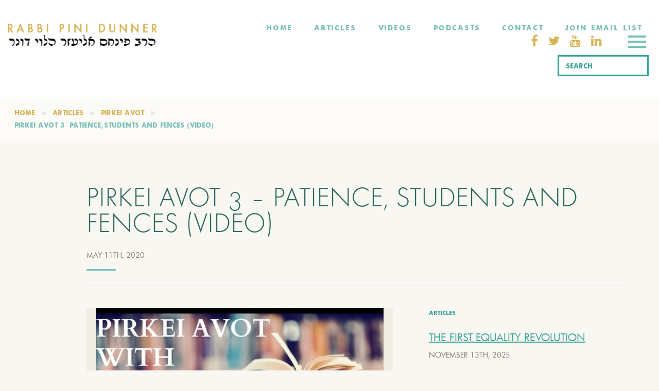

--- FILE ---
content_type: text/html; charset=UTF-8
request_url: https://rabbidunner.com/pirkei-avot-3-patience-students-and-fences-video/
body_size: 39426
content:
<!DOCTYPE html>
<html lang="en-US" class="no-js">
<head><meta charset="UTF-8"><script>if(navigator.userAgent.match(/MSIE|Internet Explorer/i)||navigator.userAgent.match(/Trident\/7\..*?rv:11/i)){var href=document.location.href;if(!href.match(/[?&]nowprocket/)){if(href.indexOf("?")==-1){if(href.indexOf("#")==-1){document.location.href=href+"?nowprocket=1"}else{document.location.href=href.replace("#","?nowprocket=1#")}}else{if(href.indexOf("#")==-1){document.location.href=href+"&nowprocket=1"}else{document.location.href=href.replace("#","&nowprocket=1#")}}}}</script><script>(()=>{class RocketLazyLoadScripts{constructor(){this.v="2.0.3",this.userEvents=["keydown","keyup","mousedown","mouseup","mousemove","mouseover","mouseenter","mouseout","mouseleave","touchmove","touchstart","touchend","touchcancel","wheel","click","dblclick","input","visibilitychange"],this.attributeEvents=["onblur","onclick","oncontextmenu","ondblclick","onfocus","onmousedown","onmouseenter","onmouseleave","onmousemove","onmouseout","onmouseover","onmouseup","onmousewheel","onscroll","onsubmit"]}async t(){this.i(),this.o(),/iP(ad|hone)/.test(navigator.userAgent)&&this.h(),this.u(),this.l(this),this.m(),this.k(this),this.p(this),this._(),await Promise.all([this.R(),this.L()]),this.lastBreath=Date.now(),this.S(this),this.P(),this.D(),this.O(),this.M(),await this.C(this.delayedScripts.normal),await this.C(this.delayedScripts.defer),await this.C(this.delayedScripts.async),this.F("domReady"),await this.T(),await this.j(),await this.I(),this.F("windowLoad"),await this.A(),window.dispatchEvent(new Event("rocket-allScriptsLoaded")),this.everythingLoaded=!0,this.lastTouchEnd&&await new Promise((t=>setTimeout(t,500-Date.now()+this.lastTouchEnd))),this.H(),this.F("all"),this.U(),this.W()}i(){this.CSPIssue=sessionStorage.getItem("rocketCSPIssue"),document.addEventListener("securitypolicyviolation",(t=>{this.CSPIssue||"script-src-elem"!==t.violatedDirective||"data"!==t.blockedURI||(this.CSPIssue=!0,sessionStorage.setItem("rocketCSPIssue",!0))}),{isRocket:!0})}o(){window.addEventListener("pageshow",(t=>{this.persisted=t.persisted,this.realWindowLoadedFired=!0}),{isRocket:!0}),window.addEventListener("pagehide",(()=>{this.onFirstUserAction=null}),{isRocket:!0})}h(){let t;function e(e){t=e}window.addEventListener("touchstart",e,{isRocket:!0}),window.addEventListener("touchend",(function i(o){Math.abs(o.changedTouches[0].pageX-t.changedTouches[0].pageX)<10&&Math.abs(o.changedTouches[0].pageY-t.changedTouches[0].pageY)<10&&o.timeStamp-t.timeStamp<200&&(o.target.dispatchEvent(new PointerEvent("click",{target:o.target,bubbles:!0,cancelable:!0,detail:1})),event.preventDefault(),window.removeEventListener("touchstart",e,{isRocket:!0}),window.removeEventListener("touchend",i,{isRocket:!0}))}),{isRocket:!0})}q(t){this.userActionTriggered||("mousemove"!==t.type||this.firstMousemoveIgnored?"keyup"===t.type||"mouseover"===t.type||"mouseout"===t.type||(this.userActionTriggered=!0,this.onFirstUserAction&&this.onFirstUserAction()):this.firstMousemoveIgnored=!0),"click"===t.type&&t.preventDefault(),this.savedUserEvents.length>0&&(t.stopPropagation(),t.stopImmediatePropagation()),"touchstart"===this.lastEvent&&"touchend"===t.type&&(this.lastTouchEnd=Date.now()),"click"===t.type&&(this.lastTouchEnd=0),this.lastEvent=t.type,this.savedUserEvents.push(t)}u(){this.savedUserEvents=[],this.userEventHandler=this.q.bind(this),this.userEvents.forEach((t=>window.addEventListener(t,this.userEventHandler,{passive:!1,isRocket:!0})))}U(){this.userEvents.forEach((t=>window.removeEventListener(t,this.userEventHandler,{passive:!1,isRocket:!0}))),this.savedUserEvents.forEach((t=>{t.target.dispatchEvent(new window[t.constructor.name](t.type,t))}))}m(){this.eventsMutationObserver=new MutationObserver((t=>{const e="return false";for(const i of t){if("attributes"===i.type){const t=i.target.getAttribute(i.attributeName);t&&t!==e&&(i.target.setAttribute("data-rocket-"+i.attributeName,t),i.target["rocket"+i.attributeName]=new Function("event",t),i.target.setAttribute(i.attributeName,e))}"childList"===i.type&&i.addedNodes.forEach((t=>{if(t.nodeType===Node.ELEMENT_NODE)for(const i of t.attributes)this.attributeEvents.includes(i.name)&&i.value&&""!==i.value&&(t.setAttribute("data-rocket-"+i.name,i.value),t["rocket"+i.name]=new Function("event",i.value),t.setAttribute(i.name,e))}))}})),this.eventsMutationObserver.observe(document,{subtree:!0,childList:!0,attributeFilter:this.attributeEvents})}H(){this.eventsMutationObserver.disconnect(),this.attributeEvents.forEach((t=>{document.querySelectorAll("[data-rocket-"+t+"]").forEach((e=>{e.setAttribute(t,e.getAttribute("data-rocket-"+t)),e.removeAttribute("data-rocket-"+t)}))}))}k(t){Object.defineProperty(HTMLElement.prototype,"onclick",{get(){return this.rocketonclick||null},set(e){this.rocketonclick=e,this.setAttribute(t.everythingLoaded?"onclick":"data-rocket-onclick","this.rocketonclick(event)")}})}S(t){function e(e,i){let o=e[i];e[i]=null,Object.defineProperty(e,i,{get:()=>o,set(s){t.everythingLoaded?o=s:e["rocket"+i]=o=s}})}e(document,"onreadystatechange"),e(window,"onload"),e(window,"onpageshow");try{Object.defineProperty(document,"readyState",{get:()=>t.rocketReadyState,set(e){t.rocketReadyState=e},configurable:!0}),document.readyState="loading"}catch(t){console.log("WPRocket DJE readyState conflict, bypassing")}}l(t){this.originalAddEventListener=EventTarget.prototype.addEventListener,this.originalRemoveEventListener=EventTarget.prototype.removeEventListener,this.savedEventListeners=[],EventTarget.prototype.addEventListener=function(e,i,o){o&&o.isRocket||!t.B(e,this)&&!t.userEvents.includes(e)||t.B(e,this)&&!t.userActionTriggered||e.startsWith("rocket-")||t.everythingLoaded?t.originalAddEventListener.call(this,e,i,o):t.savedEventListeners.push({target:this,remove:!1,type:e,func:i,options:o})},EventTarget.prototype.removeEventListener=function(e,i,o){o&&o.isRocket||!t.B(e,this)&&!t.userEvents.includes(e)||t.B(e,this)&&!t.userActionTriggered||e.startsWith("rocket-")||t.everythingLoaded?t.originalRemoveEventListener.call(this,e,i,o):t.savedEventListeners.push({target:this,remove:!0,type:e,func:i,options:o})}}F(t){"all"===t&&(EventTarget.prototype.addEventListener=this.originalAddEventListener,EventTarget.prototype.removeEventListener=this.originalRemoveEventListener),this.savedEventListeners=this.savedEventListeners.filter((e=>{let i=e.type,o=e.target||window;return"domReady"===t&&"DOMContentLoaded"!==i&&"readystatechange"!==i||("windowLoad"===t&&"load"!==i&&"readystatechange"!==i&&"pageshow"!==i||(this.B(i,o)&&(i="rocket-"+i),e.remove?o.removeEventListener(i,e.func,e.options):o.addEventListener(i,e.func,e.options),!1))}))}p(t){let e;function i(e){return t.everythingLoaded?e:e.split(" ").map((t=>"load"===t||t.startsWith("load.")?"rocket-jquery-load":t)).join(" ")}function o(o){function s(e){const s=o.fn[e];o.fn[e]=o.fn.init.prototype[e]=function(){return this[0]===window&&t.userActionTriggered&&("string"==typeof arguments[0]||arguments[0]instanceof String?arguments[0]=i(arguments[0]):"object"==typeof arguments[0]&&Object.keys(arguments[0]).forEach((t=>{const e=arguments[0][t];delete arguments[0][t],arguments[0][i(t)]=e}))),s.apply(this,arguments),this}}if(o&&o.fn&&!t.allJQueries.includes(o)){const e={DOMContentLoaded:[],"rocket-DOMContentLoaded":[]};for(const t in e)document.addEventListener(t,(()=>{e[t].forEach((t=>t()))}),{isRocket:!0});o.fn.ready=o.fn.init.prototype.ready=function(i){function s(){parseInt(o.fn.jquery)>2?setTimeout((()=>i.bind(document)(o))):i.bind(document)(o)}return t.realDomReadyFired?!t.userActionTriggered||t.fauxDomReadyFired?s():e["rocket-DOMContentLoaded"].push(s):e.DOMContentLoaded.push(s),o([])},s("on"),s("one"),s("off"),t.allJQueries.push(o)}e=o}t.allJQueries=[],o(window.jQuery),Object.defineProperty(window,"jQuery",{get:()=>e,set(t){o(t)}})}P(){const t=new Map;document.write=document.writeln=function(e){const i=document.currentScript,o=document.createRange(),s=i.parentElement;let n=t.get(i);void 0===n&&(n=i.nextSibling,t.set(i,n));const c=document.createDocumentFragment();o.setStart(c,0),c.appendChild(o.createContextualFragment(e)),s.insertBefore(c,n)}}async R(){return new Promise((t=>{this.userActionTriggered?t():this.onFirstUserAction=t}))}async L(){return new Promise((t=>{document.addEventListener("DOMContentLoaded",(()=>{this.realDomReadyFired=!0,t()}),{isRocket:!0})}))}async I(){return this.realWindowLoadedFired?Promise.resolve():new Promise((t=>{window.addEventListener("load",t,{isRocket:!0})}))}M(){this.pendingScripts=[];this.scriptsMutationObserver=new MutationObserver((t=>{for(const e of t)e.addedNodes.forEach((t=>{"SCRIPT"!==t.tagName||t.noModule||t.isWPRocket||this.pendingScripts.push({script:t,promise:new Promise((e=>{const i=()=>{const i=this.pendingScripts.findIndex((e=>e.script===t));i>=0&&this.pendingScripts.splice(i,1),e()};t.addEventListener("load",i,{isRocket:!0}),t.addEventListener("error",i,{isRocket:!0}),setTimeout(i,1e3)}))})}))})),this.scriptsMutationObserver.observe(document,{childList:!0,subtree:!0})}async j(){await this.J(),this.pendingScripts.length?(await this.pendingScripts[0].promise,await this.j()):this.scriptsMutationObserver.disconnect()}D(){this.delayedScripts={normal:[],async:[],defer:[]},document.querySelectorAll("script[type$=rocketlazyloadscript]").forEach((t=>{t.hasAttribute("data-rocket-src")?t.hasAttribute("async")&&!1!==t.async?this.delayedScripts.async.push(t):t.hasAttribute("defer")&&!1!==t.defer||"module"===t.getAttribute("data-rocket-type")?this.delayedScripts.defer.push(t):this.delayedScripts.normal.push(t):this.delayedScripts.normal.push(t)}))}async _(){await this.L();let t=[];document.querySelectorAll("script[type$=rocketlazyloadscript][data-rocket-src]").forEach((e=>{let i=e.getAttribute("data-rocket-src");if(i&&!i.startsWith("data:")){i.startsWith("//")&&(i=location.protocol+i);try{const o=new URL(i).origin;o!==location.origin&&t.push({src:o,crossOrigin:e.crossOrigin||"module"===e.getAttribute("data-rocket-type")})}catch(t){}}})),t=[...new Map(t.map((t=>[JSON.stringify(t),t]))).values()],this.N(t,"preconnect")}async $(t){if(await this.G(),!0!==t.noModule||!("noModule"in HTMLScriptElement.prototype))return new Promise((e=>{let i;function o(){(i||t).setAttribute("data-rocket-status","executed"),e()}try{if(navigator.userAgent.includes("Firefox/")||""===navigator.vendor||this.CSPIssue)i=document.createElement("script"),[...t.attributes].forEach((t=>{let e=t.nodeName;"type"!==e&&("data-rocket-type"===e&&(e="type"),"data-rocket-src"===e&&(e="src"),i.setAttribute(e,t.nodeValue))})),t.text&&(i.text=t.text),t.nonce&&(i.nonce=t.nonce),i.hasAttribute("src")?(i.addEventListener("load",o,{isRocket:!0}),i.addEventListener("error",(()=>{i.setAttribute("data-rocket-status","failed-network"),e()}),{isRocket:!0}),setTimeout((()=>{i.isConnected||e()}),1)):(i.text=t.text,o()),i.isWPRocket=!0,t.parentNode.replaceChild(i,t);else{const i=t.getAttribute("data-rocket-type"),s=t.getAttribute("data-rocket-src");i?(t.type=i,t.removeAttribute("data-rocket-type")):t.removeAttribute("type"),t.addEventListener("load",o,{isRocket:!0}),t.addEventListener("error",(i=>{this.CSPIssue&&i.target.src.startsWith("data:")?(console.log("WPRocket: CSP fallback activated"),t.removeAttribute("src"),this.$(t).then(e)):(t.setAttribute("data-rocket-status","failed-network"),e())}),{isRocket:!0}),s?(t.fetchPriority="high",t.removeAttribute("data-rocket-src"),t.src=s):t.src="data:text/javascript;base64,"+window.btoa(unescape(encodeURIComponent(t.text)))}}catch(i){t.setAttribute("data-rocket-status","failed-transform"),e()}}));t.setAttribute("data-rocket-status","skipped")}async C(t){const e=t.shift();return e?(e.isConnected&&await this.$(e),this.C(t)):Promise.resolve()}O(){this.N([...this.delayedScripts.normal,...this.delayedScripts.defer,...this.delayedScripts.async],"preload")}N(t,e){this.trash=this.trash||[];let i=!0;var o=document.createDocumentFragment();t.forEach((t=>{const s=t.getAttribute&&t.getAttribute("data-rocket-src")||t.src;if(s&&!s.startsWith("data:")){const n=document.createElement("link");n.href=s,n.rel=e,"preconnect"!==e&&(n.as="script",n.fetchPriority=i?"high":"low"),t.getAttribute&&"module"===t.getAttribute("data-rocket-type")&&(n.crossOrigin=!0),t.crossOrigin&&(n.crossOrigin=t.crossOrigin),t.integrity&&(n.integrity=t.integrity),t.nonce&&(n.nonce=t.nonce),o.appendChild(n),this.trash.push(n),i=!1}})),document.head.appendChild(o)}W(){this.trash.forEach((t=>t.remove()))}async T(){try{document.readyState="interactive"}catch(t){}this.fauxDomReadyFired=!0;try{await this.G(),document.dispatchEvent(new Event("rocket-readystatechange")),await this.G(),document.rocketonreadystatechange&&document.rocketonreadystatechange(),await this.G(),document.dispatchEvent(new Event("rocket-DOMContentLoaded")),await this.G(),window.dispatchEvent(new Event("rocket-DOMContentLoaded"))}catch(t){console.error(t)}}async A(){try{document.readyState="complete"}catch(t){}try{await this.G(),document.dispatchEvent(new Event("rocket-readystatechange")),await this.G(),document.rocketonreadystatechange&&document.rocketonreadystatechange(),await this.G(),window.dispatchEvent(new Event("rocket-load")),await this.G(),window.rocketonload&&window.rocketonload(),await this.G(),this.allJQueries.forEach((t=>t(window).trigger("rocket-jquery-load"))),await this.G();const t=new Event("rocket-pageshow");t.persisted=this.persisted,window.dispatchEvent(t),await this.G(),window.rocketonpageshow&&window.rocketonpageshow({persisted:this.persisted})}catch(t){console.error(t)}}async G(){Date.now()-this.lastBreath>45&&(await this.J(),this.lastBreath=Date.now())}async J(){return document.hidden?new Promise((t=>setTimeout(t))):new Promise((t=>requestAnimationFrame(t)))}B(t,e){return e===document&&"readystatechange"===t||(e===document&&"DOMContentLoaded"===t||(e===window&&"DOMContentLoaded"===t||(e===window&&"load"===t||e===window&&"pageshow"===t)))}static run(){(new RocketLazyLoadScripts).t()}}RocketLazyLoadScripts.run()})();</script>
  
  <meta name="viewport" content="width=device-width, initial-scale=1">
  <link rel="profile" href="https://gmpg.org/xfn/11">

  <link rel="icon" href="/favicon.ico">
  <link rel="icon" sizes="16x16" type="image/png" href="https://rabbidunner.com/wp-content/themes/rabbi/favicon/favicon-16x16.png">
  <link rel="icon" sizes="32x32" type="image/png" href="https://rabbidunner.com/wp-content/themes/rabbi/favicon/favicon-32x32.png">
  <link rel="apple-touch-icon" href="/apple-touch-icon.png">
  <link rel="manifest" href="https://rabbidunner.com/wp-content/themes/rabbi/favicon/site.webmanifest">
  <link rel="mask-icon" href="https://rabbidunner.com/wp-content/themes/rabbi/favicon/safari-pinned-tab.svg" color="black">

          <link rel="pingback" href="https://rabbidunner.com/xmlrpc.php">
    
  <!-- HTML5 shim and Respond.js for IE8 support of HTML5 elements and media queries -->
  <!-- WARNING: Respond.js doesn't work if you view the page via file:// -->
  <!--[if lt IE 9]>
  <script src="https://oss.maxcdn.com/html5shiv/3.7.2/html5shiv.min.js"></script>
  <script src="https://oss.maxcdn.com/respond/1.4.2/respond.min.js"></script>
  <![endif]-->

  <script type="rocketlazyloadscript" data-rocket-type="text/javascript">
    var ajaxurl = "https://rabbidunner.com/wp-admin/admin-ajax.php";
  </script>
    <script type="rocketlazyloadscript">(function(html){html.className = html.className.replace(/\bno-js\b/,'js')})(document.documentElement);</script>
<meta name='robots' content='index, follow, max-image-preview:large, max-snippet:-1, max-video-preview:-1' />
	<style></style>
	
	<!-- This site is optimized with the Yoast SEO plugin v26.3 - https://yoast.com/wordpress/plugins/seo/ -->
	<title>PIRKEI AVOT 3 – PATIENCE, STUDENTS AND FENCES (VIDEO) - Rabbi Pini Dunner</title>
<link crossorigin data-rocket-preconnect href="https://maxcdn.bootstrapcdn.com" rel="preconnect">
<link crossorigin data-rocket-preload as="font" href="https://maxcdn.bootstrapcdn.com/font-awesome/4.7.0/fonts/fontawesome-webfont.woff2?v=4.7.0" rel="preload">
<link crossorigin data-rocket-preload as="font" href="https://rabbidunner.com/wp-content/themes/rabbi/assets/dist/fonts/FuturaSCTOT-Ligh.7572a90d.otf" rel="preload">
<link crossorigin data-rocket-preload as="font" href="https://rabbidunner.com/wp-content/themes/rabbi/assets/dist/fonts/futura_book-webfont.3f53cf63.woff2" rel="preload">
<link crossorigin data-rocket-preload as="font" href="https://rabbidunner.com/wp-content/themes/rabbi/assets/dist/fonts/hinted-Futura-Bold.1aa2f003.woff2" rel="preload">
<style id="wpr-usedcss">img.emoji{display:inline!important;border:none!important;box-shadow:none!important;height:1em!important;width:1em!important;margin:0 .07em!important;vertical-align:-.1em!important;background:0 0!important;padding:0!important}:where(.wp-block-button__link){border-radius:9999px;box-shadow:none;padding:calc(.667em + 2px) calc(1.333em + 2px);text-decoration:none}:where(.wp-block-calendar table:not(.has-background) th){background:#ddd}:where(.wp-block-columns){margin-bottom:1.75em}:where(.wp-block-columns.has-background){padding:1.25em 2.375em}:where(.wp-block-post-comments input[type=submit]){border:none}:where(.wp-block-cover-image:not(.has-text-color)),:where(.wp-block-cover:not(.has-text-color)){color:#fff}:where(.wp-block-cover-image.is-light:not(.has-text-color)),:where(.wp-block-cover.is-light:not(.has-text-color)){color:#000}:where(.wp-block-file){margin-bottom:1.5em}:where(.wp-block-file__button){border-radius:2em;display:inline-block;padding:.5em 1em}:where(.wp-block-file__button):is(a):active,:where(.wp-block-file__button):is(a):focus,:where(.wp-block-file__button):is(a):hover,:where(.wp-block-file__button):is(a):visited{box-shadow:none;color:#fff;opacity:.85;text-decoration:none}:where(.wp-block-latest-comments:not([style*=line-height] .wp-block-latest-comments__comment)){line-height:1.1}:where(.wp-block-latest-comments:not([style*=line-height] .wp-block-latest-comments__comment-excerpt p)){line-height:1.8}ol,ul{box-sizing:border-box}:where(.wp-block-navigation.has-background .wp-block-navigation-item a:not(.wp-element-button)),:where(.wp-block-navigation.has-background .wp-block-navigation-submenu a:not(.wp-element-button)){padding:.5em 1em}:where(.wp-block-navigation .wp-block-navigation__submenu-container .wp-block-navigation-item a:not(.wp-element-button)),:where(.wp-block-navigation .wp-block-navigation__submenu-container .wp-block-navigation-submenu a:not(.wp-element-button)),:where(.wp-block-navigation .wp-block-navigation__submenu-container .wp-block-navigation-submenu button.wp-block-navigation-item__content),:where(.wp-block-navigation .wp-block-navigation__submenu-container .wp-block-pages-list__item button.wp-block-navigation-item__content){padding:.5em 1em}:where(p.has-text-color:not(.has-link-color)) a{color:inherit}:where(.wp-block-post-excerpt){margin-bottom:var(--wp--style--block-gap);margin-top:var(--wp--style--block-gap)}:where(.wp-block-pullquote){margin:0 0 1em}:where(.wp-block-search__button){border:1px solid #ccc;padding:6px 10px}:where(.wp-block-search__button-inside .wp-block-search__inside-wrapper){border:1px solid #949494;box-sizing:border-box;padding:4px}:where(.wp-block-search__button-inside .wp-block-search__inside-wrapper) .wp-block-search__input{border:none;border-radius:0;padding:0 4px}:where(.wp-block-search__button-inside .wp-block-search__inside-wrapper) .wp-block-search__input:focus{outline:0}:where(.wp-block-search__button-inside .wp-block-search__inside-wrapper) :where(.wp-block-search__button){padding:4px 8px}:where(.wp-block-term-description){margin-bottom:var(--wp--style--block-gap);margin-top:var(--wp--style--block-gap)}:where(pre.wp-block-verse){font-family:inherit}.entry-content{counter-reset:footnotes}:root{--wp--preset--font-size--normal:16px;--wp--preset--font-size--huge:42px}.screen-reader-text{clip:rect(1px,1px,1px,1px);word-wrap:normal!important;border:0;-webkit-clip-path:inset(50%);clip-path:inset(50%);height:1px;margin:-1px;overflow:hidden;padding:0;position:absolute;width:1px}.screen-reader-text:focus{clip:auto!important;background-color:#ddd;-webkit-clip-path:none;clip-path:none;color:#444;display:block;font-size:1em;height:auto;left:5px;line-height:normal;padding:15px 23px 14px;text-decoration:none;top:5px;width:auto;z-index:100000}html :where(.has-border-color){border-style:solid}html :where([style*=border-top-color]){border-top-style:solid}html :where([style*=border-right-color]){border-right-style:solid}html :where([style*=border-bottom-color]){border-bottom-style:solid}html :where([style*=border-left-color]){border-left-style:solid}html :where([style*=border-width]){border-style:solid}html :where([style*=border-top-width]){border-top-style:solid}html :where([style*=border-right-width]){border-right-style:solid}html :where([style*=border-bottom-width]){border-bottom-style:solid}html :where([style*=border-left-width]){border-left-style:solid}html :where(img[class*=wp-image-]){height:auto;max-width:100%}:where(figure){margin:0 0 1em}html :where(.is-position-sticky){--wp-admin--admin-bar--position-offset:var(--wp-admin--admin-bar--height,0px)}@media screen and (max-width:600px){html :where(.is-position-sticky){--wp-admin--admin-bar--position-offset:0px}}body{--wp--preset--color--black:#000000;--wp--preset--color--cyan-bluish-gray:#abb8c3;--wp--preset--color--white:#ffffff;--wp--preset--color--pale-pink:#f78da7;--wp--preset--color--vivid-red:#cf2e2e;--wp--preset--color--luminous-vivid-orange:#ff6900;--wp--preset--color--luminous-vivid-amber:#fcb900;--wp--preset--color--light-green-cyan:#7bdcb5;--wp--preset--color--vivid-green-cyan:#00d084;--wp--preset--color--pale-cyan-blue:#8ed1fc;--wp--preset--color--vivid-cyan-blue:#0693e3;--wp--preset--color--vivid-purple:#9b51e0;--wp--preset--gradient--vivid-cyan-blue-to-vivid-purple:linear-gradient(135deg,rgba(6, 147, 227, 1) 0%,rgb(155, 81, 224) 100%);--wp--preset--gradient--light-green-cyan-to-vivid-green-cyan:linear-gradient(135deg,rgb(122, 220, 180) 0%,rgb(0, 208, 130) 100%);--wp--preset--gradient--luminous-vivid-amber-to-luminous-vivid-orange:linear-gradient(135deg,rgba(252, 185, 0, 1) 0%,rgba(255, 105, 0, 1) 100%);--wp--preset--gradient--luminous-vivid-orange-to-vivid-red:linear-gradient(135deg,rgba(255, 105, 0, 1) 0%,rgb(207, 46, 46) 100%);--wp--preset--gradient--very-light-gray-to-cyan-bluish-gray:linear-gradient(135deg,rgb(238, 238, 238) 0%,rgb(169, 184, 195) 100%);--wp--preset--gradient--cool-to-warm-spectrum:linear-gradient(135deg,rgb(74, 234, 220) 0%,rgb(151, 120, 209) 20%,rgb(207, 42, 186) 40%,rgb(238, 44, 130) 60%,rgb(251, 105, 98) 80%,rgb(254, 248, 76) 100%);--wp--preset--gradient--blush-light-purple:linear-gradient(135deg,rgb(255, 206, 236) 0%,rgb(152, 150, 240) 100%);--wp--preset--gradient--blush-bordeaux:linear-gradient(135deg,rgb(254, 205, 165) 0%,rgb(254, 45, 45) 50%,rgb(107, 0, 62) 100%);--wp--preset--gradient--luminous-dusk:linear-gradient(135deg,rgb(255, 203, 112) 0%,rgb(199, 81, 192) 50%,rgb(65, 88, 208) 100%);--wp--preset--gradient--pale-ocean:linear-gradient(135deg,rgb(255, 245, 203) 0%,rgb(182, 227, 212) 50%,rgb(51, 167, 181) 100%);--wp--preset--gradient--electric-grass:linear-gradient(135deg,rgb(202, 248, 128) 0%,rgb(113, 206, 126) 100%);--wp--preset--gradient--midnight:linear-gradient(135deg,rgb(2, 3, 129) 0%,rgb(40, 116, 252) 100%);--wp--preset--font-size--small:13px;--wp--preset--font-size--medium:20px;--wp--preset--font-size--large:36px;--wp--preset--font-size--x-large:42px;--wp--preset--spacing--20:0.44rem;--wp--preset--spacing--30:0.67rem;--wp--preset--spacing--40:1rem;--wp--preset--spacing--50:1.5rem;--wp--preset--spacing--60:2.25rem;--wp--preset--spacing--70:3.38rem;--wp--preset--spacing--80:5.06rem;--wp--preset--shadow--natural:6px 6px 9px rgba(0, 0, 0, .2);--wp--preset--shadow--deep:12px 12px 50px rgba(0, 0, 0, .4);--wp--preset--shadow--sharp:6px 6px 0px rgba(0, 0, 0, .2);--wp--preset--shadow--outlined:6px 6px 0px -3px rgba(255, 255, 255, 1),6px 6px rgba(0, 0, 0, 1);--wp--preset--shadow--crisp:6px 6px 0px rgba(0, 0, 0, 1)}:where(.is-layout-flex){gap:.5em}:where(.is-layout-grid){gap:.5em}:where(.wp-block-post-template.is-layout-flex){gap:1.25em}:where(.wp-block-post-template.is-layout-grid){gap:1.25em}:where(.wp-block-columns.is-layout-flex){gap:2em}:where(.wp-block-columns.is-layout-grid){gap:2em}.wpcf7 .screen-reader-response{position:absolute;overflow:hidden;clip:rect(1px,1px,1px,1px);clip-path:inset(50%);height:1px;width:1px;margin:-1px;padding:0;border:0;word-wrap:normal!important}.wpcf7 form .wpcf7-response-output{margin:2em .5em 1em;padding:.2em 1em;border:2px solid #00a0d2}.wpcf7 form.init .wpcf7-response-output,.wpcf7 form.resetting .wpcf7-response-output,.wpcf7 form.submitting .wpcf7-response-output{display:none}.wpcf7 form.sent .wpcf7-response-output{border-color:#46b450}.wpcf7 form.aborted .wpcf7-response-output,.wpcf7 form.failed .wpcf7-response-output{border-color:#dc3232}.wpcf7 form.spam .wpcf7-response-output{border-color:#f56e28}.wpcf7 form.invalid .wpcf7-response-output,.wpcf7 form.payment-required .wpcf7-response-output,.wpcf7 form.unaccepted .wpcf7-response-output{border-color:#ffb900}.wpcf7-form-control-wrap{position:relative}.wpcf7-not-valid-tip{color:#dc3232;font-size:1em;font-weight:400;display:block}.use-floating-validation-tip .wpcf7-not-valid-tip{position:relative;top:-2ex;left:1em;z-index:100;border:1px solid #dc3232;background:#fff;padding:.2em .8em;width:24em}.wpcf7-spinner{visibility:hidden;display:inline-block;background-color:#23282d;opacity:.75;width:24px;height:24px;border:none;border-radius:100%;padding:0;margin:0 24px;position:relative}form.submitting .wpcf7-spinner{visibility:visible}.wpcf7-spinner::before{content:'';position:absolute;background-color:#fbfbfc;top:4px;left:4px;width:6px;height:6px;border:none;border-radius:100%;transform-origin:8px 8px;animation-name:spin;animation-duration:1s;animation-timing-function:linear;animation-iteration-count:infinite}@media (prefers-reduced-motion:reduce){.wpcf7-spinner::before{animation-name:blink;animation-duration:2s}}@keyframes spin{from{transform:rotate(0)}to{transform:rotate(360deg)}}@keyframes blink{from{opacity:0}50%{opacity:1}to{opacity:0}}.wpcf7 input[type=file]{cursor:pointer}.wpcf7 input[type=file]:disabled{cursor:default}.wpcf7 .wpcf7-submit:disabled{cursor:not-allowed}.wpcf7 input[type=email],.wpcf7 input[type=tel],.wpcf7 input[type=url]{direction:ltr}body{margin:0;padding:0}.clear{clear:both}.space{clear:both;padding:30px 0 0;width:100%;float:left}.save_button{width:450px;padding-top:30px;clear:both;margin:auto}.save_button a{background:#12a252;text-align:center;font-size:23px;color:#fff!important;display:block;padding:11px 0;text-decoration:none}.save_button a:hover{background:#079345}.pop_up_box{width:474px;background:#fff;box-shadow:0 0 5px 3px #d8d8d8;margin:200px auto;padding:20px 25px 0;font-family:helveticaregular;color:#5a6570;min-height:250px;position:relative}.pop_up_box h4{font-size:20px;color:#5a6570;text-align:center;margin:0;padding:0;line-height:22px}.pop_up_box p{font-size:17px;line-height:28px;color:#5a6570;text-align:left;margin:0;padding:25px 0 0;font-family:helveticaregular}.upload_butt{background-color:#12a252;border:none;color:#fff;font-weight:700;margin-top:10px;padding:7px 22px;width:auto;cursor:pointer;font-size:19px}.pop_up_box .button{background:#12a252;font-size:22px;line-height:24px;color:#5a6570;text-align:center;min-height:80px;margin-top:32px;box-shadow:none}.pop_up_box .button:hover{box-shadow:none!important}.pop_up_box a{color:#a4a9ad;font-size:20px;text-decoration:none;text-align:center;display:inline-block;margin-top:18px;width:100%}.pop_up_box a:hover{color:#a4a9ad}.loader-img{float:left;margin-left:-70px;display:none}.sfsi_widget{min-height:55px}.sfsi_widget a img{box-shadow:none!important;outline:0}.sfsi_wicons{display:inline-block;color:#000}.sfsi_outr_div .close{position:absolute;right:18px;top:18px}.sfsi_outr_div h2{color:#778088;font-family:helveticaregular;font-size:26px;margin:0 0 9px;padding:0;text-align:center;font-weight:400}.sfsi_outr_div ul li a{color:#5a6570;text-decoration:none}.sfsi_outr_div ul li{display:inline-block;list-style:none;margin:0;padding:0;float:none}.sfsi_wicons a{-webkit-transition:.2s ease-in-out;-moz-transition:.2s ease-in-out;-o-transition:.2s ease-in-out;-ms-transition:.2s ease-in-out}.scale{-webkit-transform:scale(1.1);-moz-transform:scale(1.1);-o-transform:scale(1.1);transform:scale(1.1)}.sfsi_outr_div li{float:left}#sfpageLoad{background:url(https://rabbidunner.com/wp-content/plugins/ultimate-social-media-icons/images/ajax-loader.gif) 50% 50% no-repeat #f9f9f9;height:100%;left:160px;opacity:1;position:fixed;top:0;width:calc(100% - 160px);z-index:9999}.inerCnt,.inerCnt:hover,.inerCnt>a,.inerCnt>a:hover{outline:0}.sfsi_plc_btm{bottom:auto;top:100%;left:50%;margin-left:-63px;margin-top:-6px;margin-bottom:auto}.inerCnt{position:relative;z-index:inherit!important;float:left;width:100%;float:left}.sfsi_wicons{margin-bottom:30px;position:relative;padding-top:5px}h2.optional{font-family:helveticaregular;font-size:25px;margin:14px 0 19px;color:#5a6570}.gpls_tool_bdr{width:76px}.gpls_tool_bdr{bottom:100%;left:50%;margin-bottom:-12px}.gpls_tool_bdr{bottom:100%;left:50%;margin-bottom:8px}.pop_up_box .button a{color:#fff;line-height:normal;font-size:22px;text-decoration:none;text-align:center;width:482px;height:80px;margin:0;display:table-cell;vertical-align:middle;font-family:helveticabold}.adminTooltip{left:118px;position:absolute}@media (max-width:767px){.sfsi_outr_div{top:10%}.sfsi_outr_div h2{font-size:22px!important;line-height:28px}.sfsi_wicons{padding-top:0}}.sfsi_plc_btm{padding:5px 14px 9px}.sfsi_outr_div ul li .inerCnt{float:left}.sfsi_outr_div{position:fixed;width:100%;float:none;left:50%;top:20%;margin-left:-50%;opacity:0;z-index:-1;display:block;text-align:center}.sfsi_outr_div .sfsi_FrntInner_chg{display:inline-block;padding:15px 17px 27px 18px;background:#fff;border:1px solid #ededed;box-shadow:0 0 5px #ccc;margin:20px;position:relative}.sfsi_outr_div .sfsi_FrntInner_chg .sfsi_wicons{margin-bottom:0}.sfsi_outr_div ul{list-style:none;margin:0 0 24px;padding:0;text-align:center}.sfsi_FrntInner_chg ul li:first-of-type .sfsi_wicons{margin-left:0!important}.sfsi_outr_div .sfsi_FrntInner_chg ul{margin:0 0 0 3px}.sfsi_outr_div .sfsi_FrntInner_chg ul li{margin:0 3px 0 0}@media (min-width:320px) and (max-width:480px){.sfsi_outr_div{top:10%}.sfsi_FrntInner_chg .sfsi_wicons{width:31px!important;height:31px!important}.sfsi_FrntInner_chg .sfsi_wicons img{width:100%}}@media (max-width:320px){.sfsi_FrntInner_chg .sfsi_wicons{width:31px!important;height:31px!important}.sfsi_FrntInner_chg .sfsi_wicons img{width:100%}}.sfsi_widget .sfsi_wDiv .sfsi_wicons .inerCnt a{padding:0;margin:0;width:100%;float:left;border:none}.sfsi_wicons a{box-shadow:none!important}.sfsi_wechat_follow_overlay{position:fixed;top:0;width:100%;z-index:99999;background:rgba(0,0,0,.7);height:100vh}.sfsi_wechat_follow_overlay .close_btn{position:absolute;right:60px;top:60px;font-size:40px;line-height:40px;text-decoration:none;border:1px solid #fff;padding:0 10px;border-radius:60px;color:#333;background-color:#ffff;text-decoration:none}@media (max-width:786px){.sfsi_upload_butt_container{display:inline-block}.upload_butt{height:38px}.sfsi_wechat_follow_overlay .sfsi_inner_display>div div.sfsi_upload_butt_container:first-child{margin-left:0;margin-right:20px}}a.pop-up .radio{opacity:.5;background-position:0 0!important}.sfsi_flex_container{display:flex;flex-wrap:wrap;overflow-y:scroll;height:36vh}.sfsi_flex_container>div{height:90px;width:139px;margin:10px;margin-bottom:0;text-align:center;font-size:30px;position:relative;border:1px solid #ddd}.sfsi_flex_container>div>a>img{width:100%;height:88px;object-fit:scale-down}.sfsi_flex_container>div a{position:relative;margin:0;padding:0;z-index:100;height:90px}.sfsi_pinterest_overlay{position:absolute;top:-61px;left:0;width:100%;height:90px;z-index:1000;display:inline-block;background:rgba(189,8,28,.3);text-align:center;padding-top:22px;color:#fff;transition:all .3s;display:none}.sfsi_flex_container>div:hover a .sfsi_pinterest_overlay{display:block}#navmobul .simple-search{width:100%;margin:0 auto;margin-top:30px}#navmobul .simple-search label{width:60%}.simple-search{display:inline-block;margin:0 10px;vertical-align:middle}.simple-search input{border:1px solid #d0d0d0}.simple-search .c-form-wrap,.simple-search input,.simple-search label{margin:0 auto!important}.simple-search .screen-reader-text,.simple-search button{display:none}.text-center{text-align:center!important}.hebrewfont{width:100%}.search-form input{font-size:14px!important;font-family:Futura-bold!important;border:3px solid #39a496!important;height:41px!important;text-transform:uppercase;font-weight:700;padding-top:10px}.search-form input::-webkit-input-placeholder{color:#39a496}.search-form input::-moz-placeholder{color:#39a496}.search-form input:-ms-input-placeholder{color:#39a496}.search-form input:-moz-placeholder{color:#39a496}@media (max-width:1440px){body .o-libraryList .o-navTop__lft{width:35%}}@media (max-width:991px){#navmobul .simple-search label{width:95%}.hebrewfont{max-width:70%}body .o-libraryList .o-navTop__lft{width:100%;text-align:center;padding:10px 0}.o-navTop__lft{text-align:center}.o-navTop__lft .c-breadcrumb{display:inline-block;float:none}}.o-footer-top .c-btn{color:#fff}.o-footer-top .c-btn--green,.o-footer-top .c-btn--green:after{border:2px solid #fff}body .o-navShort-wrap li a{padding:0 18px!important}html{font-family:sans-serif;-webkit-text-size-adjust:100%;-ms-text-size-adjust:100%}body{margin:0}article,details,figure,footer,header,main,menu,nav,section,summary{display:block}audio,canvas,progress,video{display:inline-block;vertical-align:baseline}audio:not([controls]){display:none;height:0}[hidden],template{display:none}a{background-color:transparent}a:active,a:hover{outline:0}strong{font-weight:700}h1{margin:.67em 0;font-size:2em}mark{color:#000;background:#ff0}small{font-size:80%}sub,sup{position:relative;font-size:75%;line-height:0;vertical-align:baseline}sup{top:-.5em}sub{bottom:-.25em}img{border:0}figure{margin:1em 40px}hr{height:0;-webkit-box-sizing:content-box;-moz-box-sizing:content-box;box-sizing:content-box}code{font-family:monospace,monospace;font-size:1em}button,input,optgroup,select,textarea{margin:0;font:inherit;color:inherit}button{overflow:visible}button,select{text-transform:none}button,html input[type=button],input[type=reset],input[type=submit]{-webkit-appearance:button;cursor:pointer}button[disabled],html input[disabled]{cursor:default}button::-moz-focus-inner,input::-moz-focus-inner{padding:0;border:0}input{line-height:normal}input[type=checkbox],input[type=radio]{-webkit-box-sizing:border-box;-moz-box-sizing:border-box;box-sizing:border-box;padding:0}input[type=number]::-webkit-inner-spin-button,input[type=number]::-webkit-outer-spin-button{height:auto}input[type=search]{-webkit-box-sizing:content-box;-moz-box-sizing:content-box;box-sizing:content-box;-webkit-appearance:textfield}input[type=search]::-webkit-search-cancel-button,input[type=search]::-webkit-search-decoration{-webkit-appearance:none}fieldset{padding:.35em .625em .75em;margin:0 2px;border:1px solid silver}legend{padding:0;border:0}textarea{overflow:auto}optgroup{font-weight:700}table{border-spacing:0;border-collapse:collapse}td,th{padding:0}@media print{*,:after,:before{color:#000!important;text-shadow:none!important;background:0 0!important;-webkit-box-shadow:none!important;box-shadow:none!important}a,a:visited{text-decoration:underline}a[href]:after{content:" (" attr(href) ")"}a[href^="#"]:after,a[href^="javascript:"]:after{content:""}img,tr{page-break-inside:avoid}img{max-width:100%!important}h2,h3,p{orphans:3;widows:3}h2,h3{page-break-after:avoid}.label{border:1px solid #000}.table{border-collapse:collapse!important}.table td,.table th{background-color:#fff!important}}*{-webkit-box-sizing:border-box;-moz-box-sizing:border-box;box-sizing:border-box}:after,:before{-webkit-box-sizing:border-box;-moz-box-sizing:border-box;box-sizing:border-box}html{font-size:10px;-webkit-tap-highlight-color:transparent}body{font-family:"Helvetica Neue",Helvetica,Arial,sans-serif;font-size:14px;line-height:1.42857143;color:#333;background-color:#fff}button,input,select,textarea{font-family:inherit;font-size:inherit;line-height:inherit}a{color:#337ab7;text-decoration:none}a:focus,a:hover{color:#23527c;text-decoration:underline}a:focus{outline:-webkit-focus-ring-color auto 5px;outline-offset:-2px}figure{margin:0}img{vertical-align:middle}hr{margin-top:20px;margin-bottom:20px;border:0;border-top:1px solid #eee}[role=button]{cursor:pointer}.h2,.h3,h1,h2,h3,h4{font-family:inherit;font-weight:500;line-height:1.1;color:inherit}.h2 .small,.h2 small,.h3 .small,.h3 small,h1 .small,h1 small,h2 .small,h2 small,h3 .small,h3 small,h4 .small,h4 small{font-weight:400;line-height:1;color:#777}.h2,.h3,h1,h2,h3{margin-top:20px;margin-bottom:10px}.h2 .small,.h2 small,.h3 .small,.h3 small,h1 .small,h1 small,h2 .small,h2 small,h3 .small,h3 small{font-size:65%}h4{margin-top:10px;margin-bottom:10px}h4 .small,h4 small{font-size:75%}h1{font-size:36px}.h2,h2{font-size:30px}.h3,h3{font-size:24px}h4{font-size:18px}p{margin:0 0 10px}.small,small{font-size:85%}.mark,mark{padding:.2em;background-color:#fcf8e3}.text-right{text-align:right}.text-center{text-align:center}ol,ul{margin-top:0;margin-bottom:10px}ol ol,ol ul,ul ol,ul ul{margin-bottom:0}dl{margin-top:0;margin-bottom:20px}dd,dt{line-height:1.42857143}dt{font-weight:700}dd{margin-left:0}address{margin-bottom:20px;font-style:normal;line-height:1.42857143}code{font-family:Menlo,Monaco,Consolas,"Courier New",monospace}code{padding:2px 4px;font-size:90%;color:#c7254e;background-color:#f9f2f4;border-radius:4px}.container{padding-right:15px;padding-left:15px;margin-right:auto;margin-left:auto}@media (min-width:768px){.container{width:750px}}@media (min-width:992px){.container{width:970px}}@media (min-width:1200px){.container{width:1170px}}.row{margin-right:-15px;margin-left:-15px}.col-lg-3,.col-lg-4,.col-lg-8,.col-lg-9,.col-md-11,.col-md-12,.col-md-3,.col-md-5,.col-md-7,.col-md-9,.col-sm-6,.col-xs-4,.col-xs-8{position:relative;min-height:1px;padding-right:15px;padding-left:15px}.col-xs-4,.col-xs-8{float:left}.col-xs-8{width:66.66666667%}.col-xs-4{width:33.33333333%}@media (min-width:768px){.col-sm-6{float:left}.col-sm-6{width:50%}}@media (min-width:992px){.col-md-11,.col-md-12,.col-md-3,.col-md-5,.col-md-7,.col-md-9{float:left}.col-md-12{width:100%}.col-md-11{width:91.66666667%}.col-md-9{width:75%}.col-md-7{width:58.33333333%}.col-md-5{width:41.66666667%}.col-md-3{width:25%}.col-md-offset-1{margin-left:8.33333333%}}@media (min-width:1200px){.col-lg-3,.col-lg-4,.col-lg-8,.col-lg-9{float:left}.col-lg-9{width:75%}.col-lg-8{width:66.66666667%}.col-lg-4{width:33.33333333%}.col-lg-3{width:25%}}table{background-color:transparent}caption{padding-top:8px;padding-bottom:8px;color:#777;text-align:left}th{text-align:left}.table{width:100%;max-width:100%;margin-bottom:20px}.table>tbody>tr>td,.table>tbody>tr>th{padding:8px;line-height:1.42857143;vertical-align:top;border-top:1px solid #ddd}.table>tbody+tbody{border-top:2px solid #ddd}.table .table{background-color:#fff}table td[class*=col-],table th[class*=col-]{position:static;display:table-cell;float:none}.table>tbody>tr.active>td,.table>tbody>tr.active>th,.table>tbody>tr>td.active,.table>tbody>tr>th.active{background-color:#f5f5f5}.table>tbody>tr.success>td,.table>tbody>tr.success>th,.table>tbody>tr>td.success,.table>tbody>tr>th.success{background-color:#dff0d8}.table>tbody>tr.info>td,.table>tbody>tr.info>th,.table>tbody>tr>td.info,.table>tbody>tr>th.info{background-color:#d9edf7}.table>tbody>tr.warning>td,.table>tbody>tr.warning>th,.table>tbody>tr>td.warning,.table>tbody>tr>th.warning{background-color:#fcf8e3}fieldset{min-width:0;padding:0;margin:0;border:0}legend{display:block;width:100%;padding:0;margin-bottom:20px;font-size:21px;line-height:inherit;color:#333;border:0;border-bottom:1px solid #e5e5e5}label{display:inline-block;max-width:100%;margin-bottom:5px;font-weight:700}input[type=search]{-webkit-box-sizing:border-box;-moz-box-sizing:border-box;box-sizing:border-box}input[type=checkbox],input[type=radio]{margin:4px 0 0;line-height:normal}input[type=file]{display:block}input[type=range]{display:block;width:100%}select[multiple],select[size]{height:auto}input[type=checkbox]:focus,input[type=file]:focus,input[type=radio]:focus{outline:-webkit-focus-ring-color auto 5px;outline-offset:-2px}output{display:block;padding-top:7px;font-size:14px;line-height:1.42857143;color:#555}.form-control{display:block;width:100%;height:34px;padding:6px 12px;font-size:14px;line-height:1.42857143;color:#555;background-color:#fff;background-image:none;border:1px solid #ccc;border-radius:4px;-webkit-box-shadow:inset 0 1px 1px rgba(0,0,0,.075);box-shadow:inset 0 1px 1px rgba(0,0,0,.075);-webkit-transition:border-color .15s ease-in-out,-webkit-box-shadow .15s ease-in-out;-o-transition:border-color .15s ease-in-out,box-shadow .15s ease-in-out;transition:border-color ease-in-out .15s,box-shadow ease-in-out .15s}.form-control:focus{border-color:#66afe9;outline:0;-webkit-box-shadow:inset 0 1px 1px rgba(0,0,0,.075),0 0 8px rgba(102,175,233,.6);box-shadow:inset 0 1px 1px rgba(0,0,0,.075),0 0 8px rgba(102,175,233,.6)}.form-control::-moz-placeholder{color:#999;opacity:1}.form-control:-ms-input-placeholder{color:#999}.form-control::-webkit-input-placeholder{color:#999}.form-control::-ms-expand{background-color:transparent;border:0}.form-control[disabled],.form-control[readonly],fieldset[disabled] .form-control{background-color:#eee;opacity:1}.form-control[disabled],fieldset[disabled] .form-control{cursor:not-allowed}textarea.form-control{height:auto}input[type=search]{-webkit-appearance:none}@media screen and (-webkit-min-device-pixel-ratio:0){input[type=date].form-control,input[type=time].form-control{line-height:34px}}.checkbox,.radio{position:relative;display:block;margin-top:10px;margin-bottom:10px}.checkbox label,.radio label{min-height:20px;padding-left:20px;margin-bottom:0;font-weight:400;cursor:pointer}.checkbox input[type=checkbox],.radio input[type=radio]{position:absolute;margin-left:-20px}.checkbox+.checkbox,.radio+.radio{margin-top:-5px}fieldset[disabled] input[type=checkbox],fieldset[disabled] input[type=radio],input[type=checkbox].disabled,input[type=checkbox][disabled],input[type=radio].disabled,input[type=radio][disabled]{cursor:not-allowed}.checkbox.disabled label,.radio.disabled label,fieldset[disabled] .checkbox label,fieldset[disabled] .radio label{cursor:not-allowed}.btn{display:inline-block;padding:6px 12px;margin-bottom:0;font-size:14px;font-weight:400;line-height:1.42857143;text-align:center;white-space:nowrap;vertical-align:middle;-ms-touch-action:manipulation;touch-action:manipulation;cursor:pointer;-webkit-user-select:none;-moz-user-select:none;-ms-user-select:none;user-select:none;background-image:none;border:1px solid transparent;border-radius:4px}.btn.active.focus,.btn.active:focus,.btn.focus,.btn:active.focus,.btn:active:focus,.btn:focus{outline:-webkit-focus-ring-color auto 5px;outline-offset:-2px}.btn.focus,.btn:focus,.btn:hover{color:#333;text-decoration:none}.btn.active,.btn:active{background-image:none;outline:0;-webkit-box-shadow:inset 0 3px 5px rgba(0,0,0,.125);box-shadow:inset 0 3px 5px rgba(0,0,0,.125)}.btn.disabled,.btn[disabled],fieldset[disabled] .btn{cursor:not-allowed;-webkit-box-shadow:none;box-shadow:none;opacity:.65}a.btn.disabled,fieldset[disabled] a.btn{pointer-events:none}.fade{opacity:0;-webkit-transition:opacity .15s linear;-o-transition:opacity .15s linear;transition:opacity .15s linear}.fade.in{opacity:1}.collapse{display:none}.collapse.in{display:block}tr.collapse.in{display:table-row}tbody.collapse.in{display:table-row-group}.collapsing{position:relative;height:0;overflow:hidden;-webkit-transition-timing-function:ease;-o-transition-timing-function:ease;transition-timing-function:ease;-webkit-transition-duration:.35s;-o-transition-duration:.35s;transition-duration:.35s;-webkit-transition-property:height,visibility;-o-transition-property:height,visibility;transition-property:height,visibility}.dropdown{position:relative}.dropdown-toggle:focus{outline:0}.dropdown-menu{position:absolute;top:100%;left:0;z-index:1000;display:none;float:left;min-width:160px;padding:5px 0;margin:2px 0 0;font-size:14px;text-align:left;list-style:none;background-color:#fff;-webkit-background-clip:padding-box;background-clip:padding-box;border:1px solid #ccc;border:1px solid rgba(0,0,0,.15);border-radius:4px;-webkit-box-shadow:0 6px 12px rgba(0,0,0,.175);box-shadow:0 6px 12px rgba(0,0,0,.175)}.dropdown-menu>li>a{display:block;padding:3px 20px;clear:both;font-weight:400;line-height:1.42857143;color:#333;white-space:nowrap}.dropdown-menu>li>a:focus,.dropdown-menu>li>a:hover{color:#262626;text-decoration:none;background-color:#f5f5f5}.dropdown-menu>.active>a,.dropdown-menu>.active>a:focus,.dropdown-menu>.active>a:hover{color:#fff;text-decoration:none;background-color:#337ab7;outline:0}.dropdown-menu>.disabled>a,.dropdown-menu>.disabled>a:focus,.dropdown-menu>.disabled>a:hover{color:#777}.dropdown-menu>.disabled>a:focus,.dropdown-menu>.disabled>a:hover{text-decoration:none;cursor:not-allowed;background-color:transparent;background-image:none}.open>.dropdown-menu{display:block}.open>a{outline:0}.dropdown-backdrop{position:fixed;top:0;right:0;bottom:0;left:0;z-index:990}.nav{padding-left:0;margin-bottom:0;list-style:none}.nav>li{position:relative;display:block}.nav>li>a{position:relative;display:block;padding:10px 15px}.nav>li>a:focus,.nav>li>a:hover{text-decoration:none;background-color:#eee}.nav>li.disabled>a{color:#777}.nav>li.disabled>a:focus,.nav>li.disabled>a:hover{color:#777;text-decoration:none;cursor:not-allowed;background-color:transparent}.nav .open>a,.nav .open>a:focus,.nav .open>a:hover{background-color:#eee;border-color:#337ab7}.nav>li>a>img{max-width:none}.navbar-nav{margin:7.5px -15px}.navbar-nav>li>a{padding-top:10px;padding-bottom:10px;line-height:20px}@media (max-width:767px){.navbar-nav .open .dropdown-menu{position:static;float:none;width:auto;margin-top:0;background-color:transparent;border:0;-webkit-box-shadow:none;box-shadow:none}.navbar-nav .open .dropdown-menu>li>a{padding:5px 15px 5px 25px}.navbar-nav .open .dropdown-menu>li>a{line-height:20px}.navbar-nav .open .dropdown-menu>li>a:focus,.navbar-nav .open .dropdown-menu>li>a:hover{background-image:none}}@media (min-width:768px){.navbar-nav{float:left;margin:0}.navbar-nav>li{float:left}.navbar-nav>li>a{padding-top:15px;padding-bottom:15px}}.navbar-nav>li>.dropdown-menu{margin-top:0;border-top-left-radius:0;border-top-right-radius:0}.label{display:inline;padding:.2em .6em .3em;font-size:75%;font-weight:700;line-height:1;color:#fff;text-align:center;white-space:nowrap;vertical-align:baseline;border-radius:.25em}a.label:focus,a.label:hover{color:#fff;text-decoration:none;cursor:pointer}.label:empty{display:none}.btn .label{position:relative;top:-1px}.alert{padding:15px;margin-bottom:20px;border:1px solid transparent;border-radius:4px}.alert h4{margin-top:0;color:inherit}.alert>p,.alert>ul{margin-bottom:0}.alert>p+p{margin-top:5px}.progress{height:20px;margin-bottom:20px;overflow:hidden;background-color:#f5f5f5;border-radius:4px;-webkit-box-shadow:inset 0 1px 2px rgba(0,0,0,.1);box-shadow:inset 0 1px 2px rgba(0,0,0,.1)}.media{margin-top:15px}.media:first-child{margin-top:0}.media{overflow:hidden;zoom:1}.panel{margin-bottom:20px;background-color:#fff;border:1px solid transparent;border-radius:4px;-webkit-box-shadow:0 1px 1px rgba(0,0,0,.05);box-shadow:0 1px 1px rgba(0,0,0,.05)}.panel>.table{margin-bottom:0}.panel>.table caption{padding-right:15px;padding-left:15px}.panel>.table:first-child{border-top-left-radius:3px;border-top-right-radius:3px}.panel>.table:first-child>tbody:first-child>tr:first-child{border-top-left-radius:3px;border-top-right-radius:3px}.panel>.table:first-child>tbody:first-child>tr:first-child td:first-child,.panel>.table:first-child>tbody:first-child>tr:first-child th:first-child{border-top-left-radius:3px}.panel>.table:first-child>tbody:first-child>tr:first-child td:last-child,.panel>.table:first-child>tbody:first-child>tr:first-child th:last-child{border-top-right-radius:3px}.panel>.table:last-child{border-bottom-right-radius:3px;border-bottom-left-radius:3px}.panel>.table:last-child>tbody:last-child>tr:last-child{border-bottom-right-radius:3px;border-bottom-left-radius:3px}.panel>.table:last-child>tbody:last-child>tr:last-child td:first-child,.panel>.table:last-child>tbody:last-child>tr:last-child th:first-child{border-bottom-left-radius:3px}.panel>.table:last-child>tbody:last-child>tr:last-child td:last-child,.panel>.table:last-child>tbody:last-child>tr:last-child th:last-child{border-bottom-right-radius:3px}.panel>.table>tbody:first-child>tr:first-child td,.panel>.table>tbody:first-child>tr:first-child th{border-top:0}.close{float:right;font-size:21px;font-weight:700;line-height:1;color:#000;text-shadow:0 1px 0 #fff;opacity:.2}.close:focus,.close:hover{color:#000;text-decoration:none;cursor:pointer;opacity:.5}button.close{-webkit-appearance:none;padding:0;cursor:pointer;background:0 0;border:0}.modal-open{overflow:hidden}.modal-dialog{position:relative;width:auto;margin:10px}.modal-content{position:relative;background-color:#fff;-webkit-background-clip:padding-box;background-clip:padding-box;border:1px solid #999;border:1px solid rgba(0,0,0,.2);border-radius:6px;outline:0;-webkit-box-shadow:0 3px 9px rgba(0,0,0,.5);box-shadow:0 3px 9px rgba(0,0,0,.5)}.modal-backdrop{position:fixed;top:0;right:0;bottom:0;left:0;z-index:1040;background-color:#000}.modal-backdrop.fade{opacity:0}.modal-backdrop.in{opacity:.5}.modal-scrollbar-measure{position:absolute;top:-9999px;width:50px;height:50px;overflow:scroll}@media (min-width:768px){.modal-dialog{width:600px;margin:30px auto}.modal-content{-webkit-box-shadow:0 5px 15px rgba(0,0,0,.5);box-shadow:0 5px 15px rgba(0,0,0,.5)}}.tooltip{position:absolute;z-index:1070;display:block;font-family:"Helvetica Neue",Helvetica,Arial,sans-serif;font-size:12px;font-style:normal;font-weight:400;line-height:1.42857143;text-align:left;text-align:start;text-decoration:none;text-shadow:none;text-transform:none;letter-spacing:normal;word-break:normal;word-spacing:normal;word-wrap:normal;white-space:normal;opacity:0;line-break:auto}.tooltip.in{opacity:.9}.tooltip.top{padding:5px 0;margin-top:-3px}.tooltip.right{padding:0 5px;margin-left:3px}.tooltip.bottom{padding:5px 0;margin-top:3px}.tooltip.left{padding:0 5px;margin-left:-3px}.tooltip-inner{max-width:200px;padding:3px 8px;color:#fff;text-align:center;background-color:#000;border-radius:4px}.tooltip-arrow{position:absolute;width:0;height:0;border-color:transparent;border-style:solid}.tooltip.top .tooltip-arrow{bottom:0;left:50%;margin-left:-5px;border-width:5px 5px 0;border-top-color:#000}.tooltip.top-left .tooltip-arrow{right:5px;bottom:0;margin-bottom:-5px;border-width:5px 5px 0;border-top-color:#000}.tooltip.top-right .tooltip-arrow{bottom:0;left:5px;margin-bottom:-5px;border-width:5px 5px 0;border-top-color:#000}.tooltip.right .tooltip-arrow{top:50%;left:0;margin-top:-5px;border-width:5px 5px 5px 0;border-right-color:#000}.tooltip.left .tooltip-arrow{top:50%;right:0;margin-top:-5px;border-width:5px 0 5px 5px;border-left-color:#000}.tooltip.bottom .tooltip-arrow{top:0;left:50%;margin-left:-5px;border-width:0 5px 5px;border-bottom-color:#000}.popover{position:absolute;top:0;left:0;z-index:1060;display:none;max-width:276px;padding:1px;font-family:"Helvetica Neue",Helvetica,Arial,sans-serif;font-size:14px;font-style:normal;font-weight:400;line-height:1.42857143;text-align:left;text-align:start;text-decoration:none;text-shadow:none;text-transform:none;letter-spacing:normal;word-break:normal;word-spacing:normal;word-wrap:normal;white-space:normal;background-color:#fff;-webkit-background-clip:padding-box;background-clip:padding-box;border:1px solid #ccc;border:1px solid rgba(0,0,0,.2);border-radius:6px;-webkit-box-shadow:0 5px 10px rgba(0,0,0,.2);box-shadow:0 5px 10px rgba(0,0,0,.2);line-break:auto}.popover.top{margin-top:-10px}.popover.right{margin-left:10px}.popover.bottom{margin-top:10px}.popover.left{margin-left:-10px}.popover-title{padding:8px 14px;margin:0;font-size:14px;background-color:#f7f7f7;border-bottom:1px solid #ebebeb;border-radius:5px 5px 0 0}.popover-content{padding:9px 14px}.popover>.arrow,.popover>.arrow:after{position:absolute;display:block;width:0;height:0;border-color:transparent;border-style:solid}.popover>.arrow{border-width:11px}.popover>.arrow:after{content:"";border-width:10px}.popover.top>.arrow{bottom:-11px;left:50%;margin-left:-11px;border-top-color:#999;border-top-color:rgba(0,0,0,.25);border-bottom-width:0}.popover.top>.arrow:after{bottom:1px;margin-left:-10px;content:" ";border-top-color:#fff;border-bottom-width:0}.popover.right>.arrow{top:50%;left:-11px;margin-top:-11px;border-right-color:#999;border-right-color:rgba(0,0,0,.25);border-left-width:0}.popover.right>.arrow:after{bottom:-10px;left:1px;content:" ";border-right-color:#fff;border-left-width:0}.popover.bottom>.arrow{top:-11px;left:50%;margin-left:-11px;border-top-width:0;border-bottom-color:#999;border-bottom-color:rgba(0,0,0,.25)}.popover.bottom>.arrow:after{top:1px;margin-left:-10px;content:" ";border-top-width:0;border-bottom-color:#fff}.popover.left>.arrow{top:50%;right:-11px;margin-top:-11px;border-right-width:0;border-left-color:#999;border-left-color:rgba(0,0,0,.25)}.popover.left>.arrow:after{right:1px;bottom:-10px;content:" ";border-right-width:0;border-left-color:#fff}.carousel{position:relative}.carousel-indicators{position:absolute;bottom:10px;left:50%;z-index:15;width:60%;padding-left:0;margin-left:-30%;text-align:center;list-style:none}.carousel-indicators li{display:inline-block;width:10px;height:10px;margin:1px;text-indent:-999px;cursor:pointer;background-color:rgba(0,0,0,0);border:1px solid #fff;border-radius:10px}.carousel-indicators .active{width:12px;height:12px;margin:0;background-color:#fff}@media screen and (min-width:768px){.carousel-indicators{bottom:20px}}.clearfix:after,.clearfix:before,.container:after,.container:before,.nav:after,.nav:before,.row:after,.row:before{display:table;content:" "}.clearfix:after,.container:after,.nav:after,.row:after{clear:both}.hide{display:none!important}.show{display:block!important}.hidden{display:none!important}.affix{position:fixed}@-ms-viewport{width:device-width}@media (max-width:767px){.hidden-xs{display:none!important}}@font-face{font-display:swap;font-family:FontAwesome;src:url('https://maxcdn.bootstrapcdn.com/font-awesome/4.7.0/fonts/fontawesome-webfont.eot?v=4.7.0');src:url('https://maxcdn.bootstrapcdn.com/font-awesome/4.7.0/fonts/fontawesome-webfont.eot?#iefix&v=4.7.0') format('embedded-opentype'),url('https://maxcdn.bootstrapcdn.com/font-awesome/4.7.0/fonts/fontawesome-webfont.woff2?v=4.7.0') format('woff2'),url('https://maxcdn.bootstrapcdn.com/font-awesome/4.7.0/fonts/fontawesome-webfont.woff?v=4.7.0') format('woff'),url('https://maxcdn.bootstrapcdn.com/font-awesome/4.7.0/fonts/fontawesome-webfont.ttf?v=4.7.0') format('truetype'),url('https://maxcdn.bootstrapcdn.com/font-awesome/4.7.0/fonts/fontawesome-webfont.svg?v=4.7.0#fontawesomeregular') format('svg');font-weight:400;font-style:normal}.fa{display:inline-block;font:14px/1 FontAwesome;font-size:inherit;text-rendering:auto;-webkit-font-smoothing:antialiased;-moz-osx-font-smoothing:grayscale}.fa-plus:before{content:"\f067"}.fa-minus:before{content:"\f068"}.fa-chevron-up:before{content:"\f077"}.fa-chevron-down:before{content:"\f078"}.fa-twitter:before{content:"\f099"}.fa-facebook:before{content:"\f09a"}.fa-linkedin:before{content:"\f0e1"}.fa-youtube:before{content:"\f167"}.lg-sub-html,.lg-toolbar{background-color:rgba(0,0,0,.45)}#lg-counter,.lg-outer .lg-video-cont{vertical-align:middle;display:inline-block}.lg-icon{font-family:lg;speak:none;font-style:normal;font-weight:400;font-variant:normal;text-transform:none;line-height:1;-webkit-font-smoothing:antialiased;-moz-osx-font-smoothing:grayscale}.lg-actions .lg-next,.lg-actions .lg-prev{background-color:rgba(0,0,0,.45);border-radius:2px;color:#999;cursor:pointer;display:block;font-size:22px;margin-top:-10px;padding:8px 10px 9px;position:absolute;top:50%;z-index:1080}.lg-actions .lg-next.disabled,.lg-actions .lg-prev.disabled{pointer-events:none;opacity:.5}.lg-actions .lg-next:hover,.lg-actions .lg-prev:hover{color:#fff}.lg-actions .lg-next{right:20px}.lg-actions .lg-next:before{content:"\e095"}.lg-actions .lg-prev{left:20px}.lg-actions .lg-prev:after{content:"\e094"}@-webkit-keyframes lg-right-end{0%,100%{left:0}50%{left:-30px}}@-moz-keyframes lg-right-end{0%,100%{left:0}50%{left:-30px}}@-ms-keyframes lg-right-end{0%,100%{left:0}50%{left:-30px}}@keyframes lg-right-end{0%,100%{left:0}50%{left:-30px}}@-webkit-keyframes lg-left-end{0%,100%{left:0}50%{left:30px}}@-moz-keyframes lg-left-end{0%,100%{left:0}50%{left:30px}}@-ms-keyframes lg-left-end{0%,100%{left:0}50%{left:30px}}@keyframes lg-left-end{0%,100%{left:0}50%{left:30px}}.lg-outer.lg-right-end .lg-object{-webkit-animation:.3s lg-right-end;-o-animation:.3s lg-right-end;animation:.3s lg-right-end;position:relative}.lg-outer.lg-left-end .lg-object{-webkit-animation:.3s lg-left-end;-o-animation:.3s lg-left-end;animation:.3s lg-left-end;position:relative}.lg-toolbar{z-index:1082;left:0;position:absolute;top:0;width:100%}.lg-toolbar .lg-icon{color:#999;cursor:pointer;float:right;font-size:24px;height:47px;line-height:27px;padding:10px 0;text-align:center;width:50px;text-decoration:none!important;outline:0;-webkit-transition:color .2s linear;-o-transition:color .2s linear;transition:color .2s linear}.lg-toolbar .lg-icon:hover{color:#fff}.lg-toolbar .lg-close:after{content:"\e070"}.lg-toolbar .lg-download:after{content:"\e0f2"}.lg-sub-html{bottom:0;color:#eee;font-size:16px;left:0;padding:10px 40px;position:fixed;right:0;text-align:center;z-index:1080}.lg-sub-html h4{margin:0;font-size:13px;font-weight:700}.lg-sub-html p{font-size:12px;margin:5px 0 0}#lg-counter{color:#999;font-size:16px;padding-left:20px;padding-top:12px}.lg-next,.lg-prev,.lg-toolbar{opacity:1;-webkit-transition:-webkit-transform .35s cubic-bezier(0,0,.25,1),opacity .35s cubic-bezier(0,0,.25,1),color .2s linear;-moz-transition:-moz-transform .35s cubic-bezier(0,0,.25,1),opacity .35s cubic-bezier(0,0,.25,1),color .2s linear;-o-transition:-o-transform .35s cubic-bezier(0,0,.25,1),opacity .35s cubic-bezier(0,0,.25,1),color .2s linear;transition:transform .35s cubic-bezier(0,0,.25,1) 0s,opacity .35s cubic-bezier(0,0,.25,1) 0s,color .2s linear}.lg-hide-items .lg-prev{opacity:0;-webkit-transform:translate3d(-10px,0,0);transform:translate3d(-10px,0,0)}.lg-hide-items .lg-next{opacity:0;-webkit-transform:translate3d(10px,0,0);transform:translate3d(10px,0,0)}.lg-hide-items .lg-toolbar{opacity:0;-webkit-transform:translate3d(0,-10px,0);transform:translate3d(0,-10px,0)}body:not(.lg-from-hash) .lg-outer.lg-start-zoom .lg-object{-webkit-transform:scale3d(.5,.5,.5);transform:scale3d(.5,.5,.5);opacity:0;-webkit-transition:-webkit-transform 250ms cubic-bezier(0,0,.25,1),opacity 250ms cubic-bezier(0,0,.25,1)!important;-moz-transition:-moz-transform 250ms cubic-bezier(0,0,.25,1),opacity 250ms cubic-bezier(0,0,.25,1)!important;-o-transition:-o-transform 250ms cubic-bezier(0,0,.25,1),opacity 250ms cubic-bezier(0,0,.25,1)!important;transition:transform 250ms cubic-bezier(0,0,.25,1) 0s,opacity 250ms cubic-bezier(0,0,.25,1)!important;-webkit-transform-origin:50% 50%;-moz-transform-origin:50% 50%;-ms-transform-origin:50% 50%;transform-origin:50% 50%}body:not(.lg-from-hash) .lg-outer.lg-start-zoom .lg-item.lg-complete .lg-object{-webkit-transform:scale3d(1,1,1);transform:scale3d(1,1,1);opacity:1}.lg-outer .lg-video-cont{max-width:1140px;max-height:100%;width:100%;padding:0 5px}.lg-outer .lg-video{width:100%;height:0;padding-bottom:56.25%;overflow:hidden;position:relative}.lg-outer .lg-video .lg-object{display:inline-block;position:absolute;top:0;left:0;width:100%!important;height:100%!important}.lg-outer .lg-video .lg-video-play{width:84px;height:59px;position:absolute;left:50%;top:50%;margin-left:-42px;margin-top:-30px;z-index:1080;cursor:pointer}.lg-outer .lg-has-vimeo .lg-video-play{background:url(https://rabbidunner.com/wp-content/themes/rabbi/assets/img/vimeo-play.png) no-repeat}.lg-outer .lg-has-vimeo:hover .lg-video-play{background:url(https://rabbidunner.com/wp-content/themes/rabbi/assets/img/vimeo-play.png) 0 -58px no-repeat}.lg-outer .lg-has-html5 .lg-video-play{background:url(https://rabbidunner.com/wp-content/themes/rabbi/assets/img/video-play.png) no-repeat;height:64px;margin-left:-32px;margin-top:-32px;width:64px;opacity:.8}.lg-outer .lg-has-html5:hover .lg-video-play{opacity:1}.lg-outer .lg-has-youtube .lg-video-play{background:url(https://rabbidunner.com/wp-content/themes/rabbi/assets/img/youtube-play.png) no-repeat}.lg-outer .lg-has-youtube:hover .lg-video-play{background:url(https://rabbidunner.com/wp-content/themes/rabbi/assets/img/youtube-play.png) 0 -60px no-repeat}.lg-outer .lg-video-object{width:100%!important;height:100%!important;position:absolute;top:0;left:0}.lg-outer .lg-has-video .lg-video-object{visibility:hidden}.lg-outer .lg-has-video.lg-video-playing .lg-object,.lg-outer .lg-has-video.lg-video-playing .lg-video-play{display:none}.lg-outer .lg-has-video.lg-video-playing .lg-video-object{visibility:visible}.lg-outer,.lg-outer .lg,.lg-outer .lg-inner{width:100%;height:100%}.lg-group:after{content:"";display:table;clear:both}.lg-outer{position:fixed;top:0;left:0;z-index:1050;opacity:0;-webkit-transition:opacity .15s;-o-transition:opacity .15s;transition:opacity .15s ease 0s}.lg-outer *{-webkit-box-sizing:border-box;-moz-box-sizing:border-box;box-sizing:border-box}.lg-outer.lg-visible{opacity:1}.lg-outer.lg-css3 .lg-item.lg-current,.lg-outer.lg-css3 .lg-item.lg-next-slide,.lg-outer.lg-css3 .lg-item.lg-prev-slide{-webkit-transition-duration:inherit!important;transition-duration:inherit!important;-webkit-transition-timing-function:inherit!important;transition-timing-function:inherit!important}.lg-outer.lg-css3.lg-dragging .lg-item.lg-current,.lg-outer.lg-css3.lg-dragging .lg-item.lg-next-slide,.lg-outer.lg-css3.lg-dragging .lg-item.lg-prev-slide{-webkit-transition-duration:0s!important;transition-duration:0s!important;opacity:1}.lg-outer.lg-grab img.lg-object{cursor:-webkit-grab;cursor:-moz-grab;cursor:-o-grab;cursor:-ms-grab;cursor:grab}.lg-outer.lg-grabbing img.lg-object{cursor:move;cursor:-webkit-grabbing;cursor:-moz-grabbing;cursor:-o-grabbing;cursor:-ms-grabbing;cursor:grabbing}.lg-outer .lg{position:relative;overflow:hidden;margin-left:auto;margin-right:auto;max-width:100%;max-height:100%}.lg-outer .lg-inner{position:absolute;left:0;top:0;white-space:nowrap}.lg-outer .lg-item{background:url(https://rabbidunner.com/wp-content/themes/rabbi/assets/img/loading.gif) center center no-repeat;display:none!important}.lg-outer.lg-css .lg-current,.lg-outer.lg-css3 .lg-current,.lg-outer.lg-css3 .lg-next-slide,.lg-outer.lg-css3 .lg-prev-slide{display:inline-block!important}.lg-outer .lg-img-wrap,.lg-outer .lg-item{display:inline-block;text-align:center;position:absolute;width:100%;height:100%}.lg-outer .lg-img-wrap:before,.lg-outer .lg-item:before{content:"";display:inline-block;height:50%;width:1px;margin-right:-1px}.lg-outer .lg-img-wrap{position:absolute;padding:0 5px;left:0;right:0;top:0;bottom:0}.lg-outer .lg-item.lg-complete{background-image:none}.lg-outer .lg-item.lg-current{z-index:1060}.lg-outer .lg-image{display:inline-block;vertical-align:middle;max-width:100%;max-height:100%;width:auto!important;height:auto!important}.lg-outer.lg-show-after-load .lg-item .lg-object,.lg-outer.lg-show-after-load .lg-item .lg-video-play{opacity:0;-webkit-transition:opacity .15s;-o-transition:opacity .15s;transition:opacity .15s ease 0s}.lg-outer.lg-show-after-load .lg-item.lg-complete .lg-object,.lg-outer.lg-show-after-load .lg-item.lg-complete .lg-video-play{opacity:1}.lg-outer .lg-empty-html,.lg-outer.lg-hide-download #lg-download{display:none}.lg-backdrop{position:fixed;top:0;left:0;right:0;bottom:0;z-index:1040;background-color:#000;opacity:0;-webkit-transition:opacity .15s;-o-transition:opacity .15s;transition:opacity .15s ease 0s}.lg-backdrop.in{opacity:1}.lg-css3.lg-no-trans .lg-current,.lg-css3.lg-no-trans .lg-next-slide,.lg-css3.lg-no-trans .lg-prev-slide{-webkit-transition:none!important;-moz-transition:none!important;-o-transition:none!important;transition:none 0s ease 0s!important}.lg-css3.lg-use-css3 .lg-item,.lg-css3.lg-use-left .lg-item{-webkit-backface-visibility:hidden;-moz-backface-visibility:hidden;backface-visibility:hidden}.lg-css3.lg-slide.lg-use-css3 .lg-item{opacity:0}.lg-css3.lg-slide.lg-use-css3 .lg-item.lg-prev-slide{-webkit-transform:translate3d(-100%,0,0);transform:translate3d(-100%,0,0)}.lg-css3.lg-slide.lg-use-css3 .lg-item.lg-next-slide{-webkit-transform:translate3d(100%,0,0);transform:translate3d(100%,0,0)}.lg-css3.lg-slide.lg-use-css3 .lg-item.lg-current{-webkit-transform:translate3d(0,0,0);transform:translate3d(0,0,0);opacity:1}.lg-css3.lg-slide.lg-use-css3 .lg-item.lg-current,.lg-css3.lg-slide.lg-use-css3 .lg-item.lg-next-slide,.lg-css3.lg-slide.lg-use-css3 .lg-item.lg-prev-slide{-webkit-transition:-webkit-transform 1s cubic-bezier(0,0,.25,1),opacity .1s;-moz-transition:-moz-transform 1s cubic-bezier(0,0,.25,1),opacity .1s;-o-transition:-o-transform 1s cubic-bezier(0,0,.25,1),opacity .1s;transition:transform 1s cubic-bezier(0,0,.25,1) 0s,opacity .1s ease 0s}.lg-css3.lg-slide.lg-use-left .lg-item{opacity:0;position:absolute;left:0}.lg-css3.lg-slide.lg-use-left .lg-item.lg-prev-slide{left:-100%}.lg-css3.lg-slide.lg-use-left .lg-item.lg-next-slide{left:100%}.lg-css3.lg-slide.lg-use-left .lg-item.lg-current{left:0;opacity:1}.lg-css3.lg-slide.lg-use-left .lg-item.lg-current,.lg-css3.lg-slide.lg-use-left .lg-item.lg-next-slide,.lg-css3.lg-slide.lg-use-left .lg-item.lg-prev-slide{-webkit-transition:left 1s cubic-bezier(0,0,.25,1),opacity .1s;-moz-transition:left 1s cubic-bezier(0,0,.25,1),opacity .1s;-o-transition:left 1s cubic-bezier(0,0,.25,1),opacity .1s;transition:left 1s cubic-bezier(0,0,.25,1) 0s,opacity .1s ease 0s}@font-face{font-display:swap;font-family:FuturaSCTOT-Ligh;font-style:normal;font-weight:400;src:url(https://rabbidunner.com/wp-content/themes/rabbi/assets/dist/fonts/FuturaSCTOT-Ligh.65980ab5.eot?#iefix) format("embedded-opentype"),url(https://rabbidunner.com/wp-content/themes/rabbi/assets/dist/fonts/FuturaSCTOT-Ligh.7572a90d.otf) format("opentype"),url(https://rabbidunner.com/wp-content/themes/rabbi/assets/dist/fonts/FuturaSCTOT-Ligh.949d6a32.woff) format("woff"),url(https://rabbidunner.com/wp-content/themes/rabbi/assets/dist/fonts/FuturaSCTOT-Ligh.039df514.ttf) format("truetype"),url(https://rabbidunner.com/wp-content/themes/rabbi/assets/dist/images/FuturaSCTOT-Ligh.e7bcfd6d.svg#FuturaSCTOT-Ligh) format("svg")}@font-face{font-display:swap;font-family:futura_bkbook;font-style:normal;font-weight:400;src:url(https://rabbidunner.com/wp-content/themes/rabbi/assets/dist/fonts/futura_book-webfont.3f53cf63.woff2) format("woff2"),url(https://rabbidunner.com/wp-content/themes/rabbi/assets/dist/fonts/futura_book-webfont.478a766c.woff) format("woff"),url(https://rabbidunner.com/wp-content/themes/rabbi/assets/dist/fonts/futura_book-webfont.04f4dff8.ttf) format("truetype")}@font-face{font-display:swap;font-family:Futura-bold;font-style:normal;font-weight:700;src:url(https://rabbidunner.com/wp-content/themes/rabbi/assets/dist/fonts/hinted-Futura-Bold.e1931ac8.eot?#iefix) format("embedded-opentype"),url(https://rabbidunner.com/wp-content/themes/rabbi/assets/dist/fonts/hinted-Futura-Bold.1aa2f003.woff2) format("woff2"),url(https://rabbidunner.com/wp-content/themes/rabbi/assets/dist/fonts/hinted-Futura-Bold.53bad3ee.woff) format("woff"),url(https://rabbidunner.com/wp-content/themes/rabbi/assets/dist/fonts/hinted-Futura-Bold.38ba45fe.ttf) format("truetype"),url(https://rabbidunner.com/wp-content/themes/rabbi/assets/dist/images/hinted-Futura-Bold.e9e13b17.svg#Futura) format("svg")}h1,h2,h3,h4{font-family:futura_bkbook,sans-serif;margin:.67em 0}h1{font-size:65px;font-weight:400;line-height:65px}h1,h2{color:#2d6a62;font-family:FuturaSCTOT-Ligh,sans-serif;text-align:center;text-transform:uppercase}h2{font-size:60px;line-height:58px;margin:0 0 34px;padding:28px 0 0;position:relative}h2:before{background:#78bfb6;content:"";height:3px;left:0;margin:0 auto;position:absolute;right:0;top:0;width:57px}h2 span{border-bottom:3px solid #2d6a62;padding-bottom:10px;position:relative}@media (max-width:640px){h2{font-size:50px;line-height:45px}}@media (max-width:480px){h2{font-size:36px;line-height:30px;margin:0 0 25px}}h3{color:#78bfb6;font-family:FuturaSCTOT-Ligh,sans-serif;font-size:60px;line-height:50px;margin:0 0 34px;padding:40px 0 0;position:relative;text-align:left;text-transform:uppercase}p{color:#393939;font-family:futura_bkbook,sans-serif;font-size:22px}*,body,html{margin:0;outline:0;padding:0}:after,:before{-webkit-box-sizing:inherit;-moz-box-sizing:inherit;box-sizing:inherit}::-moz-selection,::selection{background:#c43131;color:#fff;text-shadow:none}body,html{height:100%;width:100%}body,html{-ms-text-size-adjust:100%;-webkit-text-size-adjust:100%}html{-webkit-box-sizing:border-box;-moz-box-sizing:border-box;box-sizing:border-box;margin:0;outline:0;padding:0}body{-webkit-font-smoothing:antialiased;-moz-osx-font-smoothing:grayscale;background:#f9f7f1;color:#7f7d78;font-family:futura_bkbook,sans-serif;font-size:18px;font-weight:300;height:auto;line-height:24px;margin:0;min-height:100%;overflow-x:hidden}img{border:0;max-width:100%}svg:not(:root){overflow:hidden}a{color:#7f7d78;-webkit-transition:.3s ease-out;-moz-transition:.3s ease-out;-ms-transition:.3s ease-out;-o-transition:.3s ease-out;transition:all .3s ease-out}a,a:hover{text-decoration:none}a:hover{color:#39a496}.c-btn{color:#39a496;display:inline-block;font-family:Futura-bold,sans-serif;font-size:13px;font-weight:400;line-height:14px;position:relative;text-transform:uppercase;z-index:1}.c-btn:focus,.c-btn:hover{border:2px solid #d6b353;color:#d6b353}.c-btn:focus:after,.c-btn:hover:after{border:2px solid #d6b353}.c-btn--green,.c-btn--green:after{background:0 0;border:2px solid #39a496}.c-btn--green:after{content:"";height:106%;left:-10px;position:absolute;top:-10px;width:101%;z-index:0}.c-btn--lg{letter-spacing:.5px;padding:15px 30px 20px 20px}.c-readMore{color:#25a696;text-decoration:underline}.c-readMore:focus,.c-readMore:hover{color:#d6b353;text-decoration:underline}.back_close{background:url(https://rabbidunner.com/wp-content/themes/rabbi/assets/dist/images/bullet_cat_sub_menu_right.0ede7871.png) 0 6px no-repeat;border:none;color:#fff;display:inline-block;font-family:futura_bkbook,sans-serif;font-size:18px;font-weight:400;line-height:22px;margin:0;padding:0 0 0 15px!important;text-align:right;text-decoration:none;text-transform:none}.back_close:focus,.back_close:hover{color:#39a496;text-decoration:none}.back_close:focus{cursor:text}.c-social-menu{display:inline-block;margin:0 28px;text-align:center;vertical-align:top}.c-social-menu li{display:inline-block;text-align:center}.c-social-menu li a{color:#d6b353;display:block;font-size:24px;font-weight:400;padding:0 7px}.c-social-menu li a:hover{color:#78bfb6}.c-social-menu--desk{display:inline-block}.c-social-menu--mob{display:none}@media (max-width:767px){.c-social-menu{margin:0 15px 20px;text-align:left}.c-social-menu li a{color:#fff}.c-social-menu li a:hover{color:#d6b353}.c-social-menu--desk{display:none}.c-social-menu--mob{display:block}}.c-breadcrumb{margin:6px 0}.c-breadcrumb,.c-breadcrumb li{float:left;list-style-type:none;padding:0}.c-breadcrumb li{position:relative}.c-breadcrumb li:last-child:after{background:0 0}.c-breadcrumb li.separator{background:url(https://rabbidunner.com/wp-content/themes/rabbi/assets/dist/images/bullet_breadcrumb_new.652aeb63.png) 0 50% no-repeat;float:left;height:8px;margin:7px 0 0;padding:0;width:8px}.c-breadcrumb li a span{color:#d6b353;display:block;font-family:Futura-bold,sans-serif;font-size:14px;font-weight:700;padding:0 13px;text-align:center;text-decoration:none;text-transform:uppercase}.c-breadcrumb li a:hover span{color:#d6b353}.c-breadcrumb li a:focus span{text-decoration:none}.c-breadcrumb li.active span{color:#78bfb6;cursor:text;display:block;font-family:Futura-bold,sans-serif;font-size:14px;font-weight:700;padding:0 13px;text-align:center;text-decoration:none;text-transform:uppercase}.c--innerGap{padding-bottom:50px;padding-top:50px}.c-postWrap__title{color:#2d6a62;font-family:futura_bkbook,sans-serif;font-size:46px;font-weight:400;line-height:50px;margin:0 0 45px;padding:0;text-align:left;text-transform:none}.c-postWrap__title a{color:#2d6a62;text-decoration:none}.c-postWrap__title a:focus,.c-postWrap__title a:hover{color:#7f7d78}.c-postWrap__col{margin-bottom:30px;position:relative}.c-postWrap__col .c-post--img{margin-bottom:36px}.c-postWrap__col .c-post--img iframe,.c-postWrap__col .c-post--img img{border:18px solid #f0ede4}.c-postWrap__col .c-post--img img{height:auto}@media (max-width:640px){p{font-size:18px}.c-postWrap__title{font-size:30px;line-height:36px}.c-postWrap__col .c-post--img img{height:inherit}}.c-postWrap__col .c-post--content p:last-child{margin-bottom:0}.c-postWrap__col .c-post--meta{font-size:14px;line-height:24px;text-transform:uppercase}.date--meta{color:#7f7d78;display:block;font-family:futura_bkbook,sans-serif;font-size:14px;line-height:24px;margin-bottom:28px;padding:0 0 18px;position:relative;text-transform:uppercase}.date--meta:after{bottom:0;margin:0}.date--meta:after{background:#78bfb6;content:"";height:3px;left:0;position:absolute;width:57px}.c-hamburger{appearance:none;border:none;border-radius:none;box-shadow:none;cursor:pointer;display:block;font-size:0;height:35px;margin:0;overflow:hidden;padding:0;position:relative;text-indent:-9999px;transition:background .3s;width:55px}.c-hamburger:focus{outline:0}.c-hamburger span{background:#78bfb6;display:block;height:5px;left:10px;position:absolute;right:10px;top:12px}.c-hamburger span:after,.c-hamburger span:before{background-color:#78bfb6;content:"";display:block;height:5px;left:0;position:absolute;width:100%}.c-hamburger span:before{top:-10px}.c-hamburger span:after{bottom:-10px}.c-hamburger--htx{border:none;display:inline-block}.c-hamburger--htx span{transition:background 0s .3s;-webkit-transition:background 0s .3s;-moz-transition:background 0s .3s;-o-transition:background 0s .3s;-ms-transition:background 0s .3s}.c-hamburger--htx span:before{transition-property:top,transform;-webkit-transition-property:top,transform;-moz-transition-property:top,transform;-o-transition-property:top,transform;-ms-transition-property:top,transform}.c-hamburger--htx span:after{transition-property:bottom,transform;-webkit-transition-property:bottom,transform;-moz-transition-property:bottom,transform;-o-transition-property:bottom,transform;-ms-transition-property:bottom,transform}.c-hamburger--htx.is-active span{background:0 0}.c-hamburger--htx.is-active span:before{top:0;transform:rotate(45deg);-webkit-transform:rotate(45deg);-moz-transform:rotate(45deg);-o-transform:rotate(45deg);-ms-transform:rotate(45deg)}.c-hamburger--htx.is-active span:after{bottom:0;transform:rotate(-45deg);-webkit-transform:rotate(-45deg);-moz-transform:rotate(-45deg);-o-transform:rotate(-45deg);-ms-transform:rotate(-45deg)}.c-hamburger--htx.is-active span:after,.c-hamburger--htx.is-active span:before{background-color:#fff}.c-form-wrap{display:block;margin-bottom:20px}.c-form-wrap small{font-style:italic;font-weight:400;line-height:34px;margin-bottom:32px}.c-form-wrap .form-control,.c-form-wrap small{color:#7f7d78;display:block;font-family:futura_bkbook,sans-serif;font-size:18px}.c-form-wrap .form-control{background:#fff;border:none;border-radius:0;box-shadow:none;height:46px;margin-bottom:9px;text-align:left;width:100%}.t-form-inline .c-form-wrap .form-control{display:inline-block;vertical-align:middle;width:100%}.c-form-wrap textarea,.c-form-wrap textarea.form-control{height:130px}.c-form-wrap .c-btn{margin-left:8px}.t-form-control-border .form-control{background:0 0;border:none;border-bottom:1px solid #73b3aa;border-radius:0;box-shadow:none;color:#fff}.t-form-control-border .form-control::-moz-placeholder{color:#fff;opacity:1}.t-form-control-border .form-control:-ms-input-placeholder{color:#fff}.t-form-control-border .form-control::-webkit-input-placeholder{color:#fff}.wpcf7-response-output{font-family:futura_bkbook,sans-serif;font-size:13px;font-weight:400;text-align:left}span.wpcf7-not-valid-tip{font-family:futura_bkbook,sans-serif;font-size:11px;margin-bottom:10px;margin-top:-5px}#headersection{background:#fff}.o-header{margin:0 auto;max-width:1448px;padding:40px 0}@media (max-width:767px){.o-header{padding:30px 0}}.o-header__lft{text-align:left}.o-header__rgt{text-align:right}.js-noscroll{overflow:hidden}#headersection.fix-header{background:hsla(0,0%,100%,.9);left:0;position:fixed!important;right:0;top:0;width:100%;z-index:10}#headersection.fix-header .o-header{padding:20px 0 15px}.o-navShort-wrap{display:inline-block;list-style-type:none;margin:0;vertical-align:top}@media (max-width:1199px){.o-navShort-wrap{display:none}}.o-navShort-wrap li{display:inline-block;list-style-type:none;text-align:center}.o-navShort-wrap li a{color:#78bfb6;display:inline-block;font-family:Futura-bold,sans-serif;font-size:15px;letter-spacing:2px;line-height:24px;padding:0 28px;text-align:left;text-transform:uppercase}.o-navShort-wrap li a:hover{color:#7f7d78}.mob-nav{background:0 0;display:inline-block;position:relative;top:0;z-index:999}.mob-nav.c-hamburger span,.mob-nav.c-hamburger span:after,.mob-nav.c-hamburger span:before{height:4px}.navmenu{background:#81a99c;height:100%;overflow-y:auto;padding:0;position:fixed;right:-794px;top:0;width:794px;z-index:998}.c-mobNavArea{margin-top:100px}.mobileMenue{text-align:center}.mobileMenue ul.mobileDropmenu{list-style-type:none;margin:0 auto;max-width:535px;padding:0;text-align:center}.mobileMenue ul.mobileDropmenu li{background:#81a99c;background-image:none;line-height:30px;list-style-type:none;margin:0;padding:0;position:relative;text-align:center;z-index:9999}.mobileMenue ul.mobileDropmenu li a{border-bottom:1px solid rgba(45,106,98,.22);color:#fff;display:block;font-family:FuturaSCTOT-Ligh,sans-serif;font-size:30px;font-weight:700;margin:0;padding:20px 50px 20px 30px;text-align:left;text-decoration:none;text-transform:uppercase;transition:none}@media (max-width:991px){.c-form-wrap .c-btn{margin-top:15px}.navmenu{right:-280px;width:280px}.c-mobNavArea{padding-left:20px;padding-right:20px}.mobileMenue ul.mobileDropmenu li a{font-size:24px}}@media (max-width:767px){.mobileMenue ul.mobileDropmenu li a{font-size:20px;padding:15px 50px 15px 25px}}.mobileMenue ul.mobileDropmenu li a:hover{background-color:transparent;color:#2d6a62}.mobileMenue ul.mobileDropmenu li:last-child a{border-bottom:none}.mobileMenue ul.mobileDropmenu li span{color:#fff;cursor:pointer;font-size:16px;font-weight:400;line-height:normal;padding:0;position:absolute;right:0;text-align:center;top:17px}.mobileMenue ul.mobileDropmenu li.subDropDown ul.sub-menu{background:0 0;margin:0 0 15px;padding:0}.mobileMenue ul.mobileDropmenu li.subDropDown ul.sub-menu li a{background:0 0;color:#fff;font-family:FuturaSCTOT-Ligh,sans-serif;font-size:22px;font-weight:700;line-height:20px;padding:15px 50px 15px 30px;text-align:left;text-decoration:none;text-transform:none}.mobileMenue ul.mobileDropmenu li.subDropDown ul.sub-menu li a:hover{background:0 0;color:#2d6a62}.mobileMenue ul.mobileDropmenu .subDropDown .sub-menu{display:none}.mobileMenue ul.mobileDropmenu li a,.mobileMenue ul.mobileDropmenu li span{color:#fff}.mobileMenue ul.mobileDropmenu li:hover a,.mobileMenue ul.mobileDropmenu li:hover span{color:#2d6a62}.mobileMenue ul.mobileDropmenu li.subDropDown ul.sub-menu li a,.mobileMenue ul.mobileDropmenu li.subDropDown ul.sub-menu li span{color:#fff}.mobileMenue ul.mobileDropmenu li.subDropDown ul.sub-menu li:hover a,.mobileMenue ul.mobileDropmenu li.subDropDown ul.sub-menu li:hover span{color:#2d6a62}.torah-custom-menu{list-style:none}.torah-custom-menu a{color:#fff;text-align:left}.torah-custom-menu>.menu-item{border-bottom:1px solid #fff;display:block;font-weight:600;text-align:left}.torah-custom-menu>.menu-item>a{display:block;padding:10px}@media screen and (min-width:992px){.torah-custom-menu{display:flex}.torah-custom-menu>.menu-item{border:0;flex:0 0 20%;max-width:20%;padding:0}.torah-custom-menu>.menu-item>a{display:inline-block;padding:0}}.torah-custom-menu>.menu-item:last-child{border:0}.torah-custom-menu .sub-menu{display:none;font-weight:400;list-style:none;margin-top:0;padding:0 10px 10px}.torah-custom-menu .sub-menu>.menu-item{margin-bottom:.5rem}@media screen and (min-width:992px){.torah-custom-menu .sub-menu{display:block;margin-top:1rem;padding:0}.torah-custom-menu .sub-menu>.menu-item:first-child{display:none}}.o-footer{background:url(https://rabbidunner.com/wp-content/themes/rabbi/assets/dist/images/footerBG.5431de47.jpg) no-repeat;background-size:cover;position:relative}.o-footer__corner-sub{height:50px;margin:0 auto;overflow:hidden;position:relative}.o-footer__corner-sub:before{left:0;transform:rotate(0) skewX(15deg) skewy(0);transform-origin:0 100%}.o-footer__corner-sub:after,.o-footer__corner-sub:before{background:#f9f7f1;bottom:0;content:"";height:50px;position:absolute;width:25%;z-index:1}.o-footer__corner-sub:after{right:0;transform:rotate(0) skewX(-15deg) skewy(0);transform-origin:0 100%}.o-footer__overlay{left:0;position:absolute;right:0;width:100%}.o-footer__overlay{background:rgba(45,106,98,.68);bottom:0;height:100%;top:0;z-index:0}.o-footer-bottom,.o-footer-top{display:block;position:relative;z-index:1}.o-footer-top{padding:10px 0 96px;position:relative}.o-footer-top:before{max-width:792px}.o-footer-top__inner{margin:0 auto;max-width:986px;padding:0 15px;text-align:center}.o-footer-top__inner .c-social-menu{display:inline-block;margin-bottom:58px}.o-footer-top__inner p{color:#fff;font-family:futura_bkbook,sans-serif;font-size:18px;font-weight:400;letter-spacing:2px;line-height:30px;margin-bottom:50px;padding:0;text-align:center;text-transform:uppercase}@media (max-width:640px){.o-footer-top__inner p{font-size:16px}}.o-footer-top__inner p strong{color:#d6b353;font-family:Futura-bold,sans-serif;font-size:20px}.o-footer-top__inner .c-form-wrap{display:block;margin:0 auto;max-width:850px}.o-footer-top__inner .c-form-wrap .col-md-3{padding:0 5px;text-align:left}.o-footer-top__inner .c-form-wrap .col-md-3 .form-control{margin-top:0}.o-footer-top__inner .c-form-wrap .col-md-3 .c-btn{margin-left:15px}.o-footer-bottom{background:rgba(115,179,170,.92);padding:36px 0 25px}.o-footer-bottom-inner{margin:0 auto;max-width:1660px}.o-footer-bottom-inner__lft .footer--copyRight,.o-footer-bottom-inner__lft .footer--info{color:#415e5b;font-family:futura_bkbook,sans-serif;font-weight:400;text-align:left}.o-footer-bottom-inner__lft .footer--info{font-size:16px;line-height:24px;margin-bottom:15px}.o-footer-bottom-inner__lft .footer--info p{font-size:16px;line-height:24px}.o-footer-bottom-inner__lft .footer--copyRight{font-size:12px;font-weight:400;letter-spacing:1px;line-height:18px;text-transform:uppercase}@media (max-width:1199px){.o-footer-bottom-inner__lft{margin-bottom:25px;text-align:center}.o-footer-bottom-inner__lft .footer--info{text-align:center}.o-footer-bottom-inner__lft .footer--copyRight{text-align:center}}.o-footer-bottom-inner__lft .footer--copyRight a{color:#415e5b;display:inline-block}.o-footer-bottom-inner__lft .footer--copyRight a:hover{color:#000}.o-footer-bottom-inner__rgt{text-align:right}@media (max-width:1199px){.o-footer-bottom-inner__rgt{text-align:center}}.o-footer-bottom-inner__rgt .footer--logo-list{display:inline-block;margin:0 7px}.o-footer-bottom-inner__rgt .footer--logo-list li{display:inline-block;margin:0 5px;text-align:center;vertical-align:middle}.o-footer-bottom-inner__rgt .footer--logo-list li:last-child{margin-right:0}.o-main-container{background:#f9f7f1}.s-cms-content{color:#2d6a62;font-family:futura_bkbook,sans-serif;font-size:30px;font-weight:400;line-height:50px;text-align:left;text-transform:none}.s-cms-content h1,.s-cms-content h2,.s-cms-content h3,.s-cms-content h4{font-family:futura_bkbook,sans-serif;font-size:22px;font-weight:400;letter-spacing:-1px;line-height:34px;text-align:left;text-decoration:none;text-transform:none}.s-cms-content h2{color:#2d6a62;font-size:30px;font-weight:400;letter-spacing:normal;line-height:45px;margin:35px 0 20px;padding:0;text-align:left;text-decoration:none;text-transform:none}.s-cms-content h2:before{display:none}.s-cms-content h2:first-child{margin-top:0}@media (max-width:640px){.s-cms-content h2{font-size:26px;line-height:35px}}@media (max-width:480px){.s-cms-content h2{font-size:18px;line-height:30px;margin:0 0 25px}}.s-cms-content p{color:#7f7d78;font-family:futura_bkbook,sans-serif;font-size:22px;font-weight:400;letter-spacing:-1px;line-height:34px;margin-bottom:24px;text-align:left;text-decoration:none;text-transform:none}@media (max-width:640px){.s-cms-content p{font-size:18px;line-height:34px}}.s-cms-content a{color:#25a696;font-family:futura_bkbook,sans-serif;font-size:22px;font-weight:400;letter-spacing:-1px;line-height:34px;text-align:left;text-decoration:none;text-transform:none}.s-cms-content ul{display:block;list-style-type:none;margin:0 0 38px 36px}.s-cms-content ul li{background:url(https://rabbidunner.com/wp-content/themes/rabbi/assets/dist/images/bulletDiamond.a622eaaf.png) 0 5px no-repeat;color:#7f7d78;display:block;font-family:futura_bkbook,sans-serif;font-size:22px;font-weight:400;letter-spacing:-1px;line-height:28px;list-style-type:none;margin:0 0 20px;padding:0 0 0 38px;text-align:left;text-decoration:none;text-transform:none}.s-cms-content img{border:24px solid #f0ede4;height:auto}@media (max-width:767px){.s-cms-content ul{margin-left:15px}.s-cms-content img{display:block;float:none;margin:0 0 30px}}.s-cms-content .wp-caption{margin:0 0 30px 40px;max-width:337px}.s-cms-content .wp-caption>img{border:20px solid #f0ede4;display:block;margin-bottom:17px}@media (max-width:640px){.s-cms-content a{font-size:18px;line-height:34px}.s-cms-content ul li{font-size:18px;line-height:34px}.s-cms-content img{max-width:100%}.s-cms-content .wp-caption{display:block;float:none;margin-left:0;width:auto!important}.s-cms-content .wp-caption>img{height:auto!important;width:100%!important}}article{overflow:hidden;width:100%}input[type=search]{-webkit-appearance:none;border:1px solid #ddd;height:38px;margin-top:10px;padding-left:13px;width:100%}.o-libraryList .o-navTop{background:hsla(0,0%,100%,.4);padding:15px 0}.o-libraryList .o-navTop__lft{display:inline;float:left;padding:0 15px}.o-libraryList .o-navTop__lft{text-align:right;width:60%}@media (max-width:1199px){.o-libraryList .o-navTop__lft{width:49%}}@media (max-width:991px){.o-libraryList .o-navTop__lft{text-align:center;width:100%}}.o-libraryList .o-subcat-links{background:#78bfb6;background-size:cover;padding:18px 0 0;text-align:center}@media (max-width:767px){.o-libraryList .o-navTop__lft{display:block}.o-libraryList .o-navTop__lft{margin-bottom:20px}.o-blog-wrap__lft{margin-bottom:40px}}.o-blog-wrap__lft .c-postWrap{text-align:center}.o-blog-wrap__lft .c-postWrap__col{margin-bottom:30px}.o-blog-wrap__lft .c-postWrap__col h3{text-align:center}.o-blog-wrap__rgt--inner{background:url(https://rabbidunner.com/wp-content/themes/rabbi/assets/dist/images/bgShad_sideBar_lrg.55c30d1d.png) no-repeat;background-size:auto 100%;padding:0 40px}@media (max-width:767px){.o-blog-wrap__rgt--inner{padding:0 15px}}.o-blog-wrap__rgt .c-postWrap__title{font-size:30px;line-height:36px;margin-bottom:25px}.o-blog-wrap__rgt .c-postWrap__col{border-bottom:1px solid #dcd9d1;font-size:20px;line-height:30px;padding-bottom:30px}.o-blog-wrap__rgt .c-postWrap__col .c-post--img{margin-bottom:24px}.o-blog-wrap__rgt .c-postWrap__col .c-post--img iframe{height:362px}.o-blog-wrap__rgt .c-postWrap__col p:last-child{margin-bottom:0}.o-blog-wrap__rgt .c-postWrap__col:last-child{border-bottom:none}.o-single-page__title{font-size:54px;line-height:50px;margin-bottom:20px;text-align:left}.o-single-page__title:after,.o-single-page__title:before{display:none}.o-single-page .sidebar-widget-title{color:#39a496;font-family:futura_bkbook,sans-serif;font-size:20px;font-weight:400;line-height:24px;margin-bottom:10px;text-decoration:underline}.o-single-page .sidebar-widget-title a{color:#39a496}.o-single-page .sidebar-widget-title a:hover{color:#2d6a62}.o-single-page .o-blog-wrap .o-sidebar__widget{border-bottom:1px solid #dcd9d1;margin:0 0 40px;padding:0 0 40px}.o-single-page .o-blog-wrap .o-sidebar__widget:last-child{border-bottom:none}.o-single-page .o-blog-wrap .o-sidebar__widget .widget--title{color:#39a496;font-family:Futura-bold,sans-serif;font-size:12px;line-height:20px;margin:0 0 25px;padding:0;text-transform:uppercase}.o-single-page .o-blog-wrap .o-sidebar__widget.widget--first .c-postWrap__col{border-bottom:none;margin:0 0 15px;padding:0}.o-single-page .o-blog-wrap .o-sidebar__widget.widget--first .c-postWrap .c-btn{margin-top:25px}.o-single-page .o-blog-wrap .o-sidebar__widget.widget--second .c-postWrap__title,.o-single-page .o-blog-wrap .o-sidebar__widget.widget--third .c-postWrap__title{margin-bottom:10px}.o-single-page .o-blog-wrap .o-sidebar__widget.widget--second .c-postWrap__title a,.o-single-page .o-blog-wrap .o-sidebar__widget.widget--third .c-postWrap__title a{color:#39a496}.o-single-page .o-blog-wrap .o-sidebar__widget.widget--second .c-postWrap__title a:hover,.o-single-page .o-blog-wrap .o-sidebar__widget.widget--third .c-postWrap__title a:hover{color:#2d6a62}.o-single-page .o-blog-wrap .o-sidebar__widget.widget--second .c-postWrap__col,.o-single-page .o-blog-wrap .o-sidebar__widget.widget--third .c-postWrap__col{border-bottom:none;margin:0;padding:0}.o-single-page .o-blog-wrap .o-sidebar__widget.widget--second .c-postWrap .c-btn,.o-single-page .o-blog-wrap .o-sidebar__widget.widget--third .c-postWrap .c-btn{margin-top:40px}strong.invalid{color:red}strong.valid{color:green}@media screen{.printfriendly{z-index:1000;position:relative}.printfriendly a,.printfriendly a:active,.printfriendly a:hover,.printfriendly a:link,.printfriendly a:visited{font-weight:600;cursor:pointer;text-decoration:none;border:none;-webkit-box-shadow:none;-moz-box-shadow:none;box-shadow:none;outline:0;font-size:14px!important;color:#3aaa11!important}.printfriendly.pf-alignleft{float:left}}.pf-button-img{border:none;-webkit-box-shadow:none;-moz-box-shadow:none;box-shadow:none;padding:0;margin:0;display:inline;vertical-align:middle}@media print{.printfriendly{display:none}}.s-cms-content img{border:0}</style><link rel="preload" data-rocket-preload as="image" href="https://i.ytimg.com/vi/v31jG4502fg/hqdefault.jpg" fetchpriority="high">
	<meta name="description" content="Completing the first Mishna of Pirkei Avot, Rabbi Dunner explores the wise trilogy of advice that originates with the very first masters of Jewish tradition." />
	<link rel="canonical" href="https://rabbidunner.com/pirkei-avot-3-patience-students-and-fences-video/" />
	<meta property="og:locale" content="en_US" />
	<meta property="og:type" content="article" />
	<meta property="og:title" content="PIRKEI AVOT 3 – PATIENCE, STUDENTS AND FENCES (VIDEO) - Rabbi Pini Dunner" />
	<meta property="og:description" content="Completing the first Mishna of Pirkei Avot, Rabbi Dunner explores the wise trilogy of advice that originates with the very first masters of Jewish tradition." />
	<meta property="og:url" content="https://rabbidunner.com/pirkei-avot-3-patience-students-and-fences-video/" />
	<meta property="og:site_name" content="Rabbi Pini Dunner" />
	<meta property="article:author" content="https://www.facebook.com/pinidunner" />
	<meta property="article:published_time" content="2020-05-11T19:40:30+00:00" />
	<meta property="article:modified_time" content="2020-05-11T19:40:32+00:00" />
	<meta property="og:image" content="https://rabbidunner.com/wp-content/uploads/2020/04/pirkei-abot.jpeg" />
	<meta property="og:image:width" content="1280" />
	<meta property="og:image:height" content="720" />
	<meta property="og:image:type" content="image/jpeg" />
	<meta name="author" content="@user_rubbiPdunner" />
	<meta name="twitter:card" content="summary_large_image" />
	<meta name="twitter:creator" content="@pinidunner" />
	<meta name="twitter:label1" content="Written by" />
	<meta name="twitter:data1" content="@user_rubbiPdunner" />
	<script type="application/ld+json" class="yoast-schema-graph">{"@context":"https://schema.org","@graph":[{"@type":"WebPage","@id":"https://rabbidunner.com/pirkei-avot-3-patience-students-and-fences-video/","url":"https://rabbidunner.com/pirkei-avot-3-patience-students-and-fences-video/","name":"PIRKEI AVOT 3 – PATIENCE, STUDENTS AND FENCES (VIDEO) - Rabbi Pini Dunner","isPartOf":{"@id":"https://rabbidunner.com/#website"},"primaryImageOfPage":{"@id":"https://rabbidunner.com/pirkei-avot-3-patience-students-and-fences-video/#primaryimage"},"image":{"@id":"https://rabbidunner.com/pirkei-avot-3-patience-students-and-fences-video/#primaryimage"},"thumbnailUrl":"https://rabbidunner.com/wp-content/uploads/2020/04/pirkei-abot.jpeg","datePublished":"2020-05-11T19:40:30+00:00","dateModified":"2020-05-11T19:40:32+00:00","author":{"@id":"https://rabbidunner.com/#/schema/person/6f904c33e5c4c5e13a524dfc5c39aede"},"description":"Completing the first Mishna of Pirkei Avot, Rabbi Dunner explores the wise trilogy of advice that originates with the very first masters of Jewish tradition.","breadcrumb":{"@id":"https://rabbidunner.com/pirkei-avot-3-patience-students-and-fences-video/#breadcrumb"},"inLanguage":"en-US","potentialAction":[{"@type":"ReadAction","target":["https://rabbidunner.com/pirkei-avot-3-patience-students-and-fences-video/"]}]},{"@type":"ImageObject","inLanguage":"en-US","@id":"https://rabbidunner.com/pirkei-avot-3-patience-students-and-fences-video/#primaryimage","url":"https://rabbidunner.com/wp-content/uploads/2020/04/pirkei-abot.jpeg","contentUrl":"https://rabbidunner.com/wp-content/uploads/2020/04/pirkei-abot.jpeg","width":1280,"height":720},{"@type":"BreadcrumbList","@id":"https://rabbidunner.com/pirkei-avot-3-patience-students-and-fences-video/#breadcrumb","itemListElement":[{"@type":"ListItem","position":1,"name":"Home","item":"https://rabbidunner.com/"},{"@type":"ListItem","position":2,"name":"PIRKEI AVOT 3 – PATIENCE, STUDENTS AND FENCES (VIDEO)"}]},{"@type":"WebSite","@id":"https://rabbidunner.com/#website","url":"https://rabbidunner.com/","name":"Rabbi Pini Dunner","description":"","potentialAction":[{"@type":"SearchAction","target":{"@type":"EntryPoint","urlTemplate":"https://rabbidunner.com/?s={search_term_string}"},"query-input":{"@type":"PropertyValueSpecification","valueRequired":true,"valueName":"search_term_string"}}],"inLanguage":"en-US"},{"@type":"Person","@id":"https://rabbidunner.com/#/schema/person/6f904c33e5c4c5e13a524dfc5c39aede","name":"@user_rubbiPdunner","image":{"@type":"ImageObject","inLanguage":"en-US","@id":"https://rabbidunner.com/#/schema/person/image/","url":"https://secure.gravatar.com/avatar/e8981342f3ac32d47b96b5d53290d10ac3c13318095b48aed7d8c4dec862fde9?s=96&d=mm&r=g","contentUrl":"https://secure.gravatar.com/avatar/e8981342f3ac32d47b96b5d53290d10ac3c13318095b48aed7d8c4dec862fde9?s=96&d=mm&r=g","caption":"@user_rubbiPdunner"},"sameAs":["https://www.rabbidunner.com/","https://www.facebook.com/pinidunner","https://x.com/@pinidunner"],"url":"https://rabbidunner.com/author/user_rubbipdunner/"}]}</script>
	<!-- / Yoast SEO plugin. -->


<link rel='dns-prefetch' href='//maxcdn.bootstrapcdn.com' />
<link rel='dns-prefetch' href='//www.googletagmanager.com' />
<link rel="alternate" type="application/rss+xml" title="Rabbi Pini Dunner &raquo; Feed" href="https://rabbidunner.com/feed/" />
<link rel="alternate" type="application/rss+xml" title="Rabbi Pini Dunner &raquo; Comments Feed" href="https://rabbidunner.com/comments/feed/" />
<link rel="alternate" type="application/rss+xml" title="Rabbi Pini Dunner &raquo; PIRKEI AVOT 3 – PATIENCE, STUDENTS AND FENCES (VIDEO) Comments Feed" href="https://rabbidunner.com/pirkei-avot-3-patience-students-and-fences-video/feed/" />
		<!-- This site uses the Google Analytics by MonsterInsights plugin v9.9.0 - Using Analytics tracking - https://www.monsterinsights.com/ -->
		<!-- Note: MonsterInsights is not currently configured on this site. The site owner needs to authenticate with Google Analytics in the MonsterInsights settings panel. -->
					<!-- No tracking code set -->
				<!-- / Google Analytics by MonsterInsights -->
		<style id='wp-emoji-styles-inline-css' type='text/css'></style>

<style id='classic-theme-styles-inline-css' type='text/css'></style>
<style id='global-styles-inline-css' type='text/css'></style>




<!--[if lt IE 10]>
<link rel='stylesheet' id='rabbidunner-ie-css' href='https://rabbidunner.com/wp-content/themes/rabbi/css/ie.css?ver=20160816' type='text/css' media='all' />
<![endif]-->
<!--[if lt IE 9]>
<link rel='stylesheet' id='rabbidunner-ie8-css' href='https://rabbidunner.com/wp-content/themes/rabbi/css/ie8.css?ver=20160816' type='text/css' media='all' />
<![endif]-->
<!--[if lt IE 8]>
<link rel='stylesheet' id='rabbidunner-ie7-css' href='https://rabbidunner.com/wp-content/themes/rabbi/css/ie7.css?ver=20160816' type='text/css' media='all' />
<![endif]-->





<style id='rocket-lazyload-inline-css' type='text/css'>
.rll-youtube-player{position:relative;padding-bottom:56.23%;height:0;overflow:hidden;max-width:100%;}.rll-youtube-player:focus-within{outline: 2px solid currentColor;outline-offset: 5px;}.rll-youtube-player iframe{position:absolute;top:0;left:0;width:100%;height:100%;z-index:100;background:0 0}.rll-youtube-player img{bottom:0;display:block;left:0;margin:auto;max-width:100%;width:100%;position:absolute;right:0;top:0;border:none;height:auto;-webkit-transition:.4s all;-moz-transition:.4s all;transition:.4s all}.rll-youtube-player img:hover{-webkit-filter:brightness(75%)}.rll-youtube-player .play{height:100%;width:100%;left:0;top:0;position:absolute;background:url(https://rabbidunner.com/wp-content/plugins/wp-rocket/assets/img/youtube.png) no-repeat center;background-color: transparent !important;cursor:pointer;border:none;}
</style>
<script type="rocketlazyloadscript" data-rocket-type="text/javascript" data-rocket-src="https://rabbidunner.com/wp-includes/js/jquery/jquery.min.js?ver=3.7.1" id="jquery-core-js" data-rocket-defer defer></script>
<script type="rocketlazyloadscript" data-rocket-type="text/javascript" data-rocket-src="https://rabbidunner.com/wp-includes/js/jquery/jquery-migrate.min.js?ver=3.4.1" id="jquery-migrate-js" data-rocket-defer defer></script>
<!--[if lt IE 9]>
<script type="text/javascript" src="https://rabbidunner.com/wp-content/themes/rabbi/js/html5.js?ver=3.7.3" id="rabbidunner-html5-js"></script>
<![endif]-->

<!-- Google tag (gtag.js) snippet added by Site Kit -->

<!-- Google Analytics snippet added by Site Kit -->
<script type="rocketlazyloadscript" data-rocket-type="text/javascript" data-rocket-src="https://www.googletagmanager.com/gtag/js?id=G-H9GC2SET48" id="google_gtagjs-js" async></script>
<script type="rocketlazyloadscript" data-rocket-type="text/javascript" id="google_gtagjs-js-after">
/* <![CDATA[ */
window.dataLayer = window.dataLayer || [];function gtag(){dataLayer.push(arguments);}
gtag("set","linker",{"domains":["rabbidunner.com"]});
gtag("js", new Date());
gtag("set", "developer_id.dZTNiMT", true);
gtag("config", "G-H9GC2SET48");
/* ]]> */
</script>

<!-- End Google tag (gtag.js) snippet added by Site Kit -->
<link rel="https://api.w.org/" href="https://rabbidunner.com/wp-json/" /><link rel="alternate" title="JSON" type="application/json" href="https://rabbidunner.com/wp-json/wp/v2/posts/5202" /><link rel="EditURI" type="application/rsd+xml" title="RSD" href="https://rabbidunner.com/xmlrpc.php?rsd" />
<meta name="generator" content="WordPress 6.8.3" />
<link rel='shortlink' href='https://rabbidunner.com/?p=5202' />
<link rel="alternate" title="oEmbed (JSON)" type="application/json+oembed" href="https://rabbidunner.com/wp-json/oembed/1.0/embed?url=https%3A%2F%2Frabbidunner.com%2Fpirkei-avot-3-patience-students-and-fences-video%2F" />
<link rel="alternate" title="oEmbed (XML)" type="text/xml+oembed" href="https://rabbidunner.com/wp-json/oembed/1.0/embed?url=https%3A%2F%2Frabbidunner.com%2Fpirkei-avot-3-patience-students-and-fences-video%2F&#038;format=xml" />
<meta name="generator" content="Site Kit by Google 1.154.0" />        <style type="text/css" id="pf-main-css"></style>

            
        <style type="text/css" id="pf-excerpt-styles"></style>

            <meta name="follow.[base64]" content="la2AGj7dWk963KSHeU7q"/><style type="text/css"></style>		<style type="text/css" id="wp-custom-css"></style>
		<noscript><style id="rocket-lazyload-nojs-css">.rll-youtube-player, [data-lazy-src]{display:none !important;}</style></noscript>  <!-- Google tag (gtag.js) -->
  <script type="rocketlazyloadscript" async data-rocket-src="https://www.googletagmanager.com/gtag/js?id=G-3Q1D8FM6VR"></script>
  <script type="rocketlazyloadscript">window.dataLayer = window.dataLayer || [];

    function gtag() {
      dataLayer.push(arguments);
    }

    gtag('js', new Date());
    gtag('config', 'G-3Q1D8FM6VR'); </script>

  <style></style>

<meta name="generator" content="WP Rocket 3.19.0.1" data-wpr-features="wpr_remove_unused_css wpr_delay_js wpr_defer_js wpr_minify_js wpr_lazyload_images wpr_lazyload_iframes wpr_preconnect_external_domains wpr_oci wpr_image_dimensions wpr_minify_css wpr_preload_links wpr_desktop" /></head>

<body data-rsssl=1 class="wp-singular post-template-default single single-post postid-5202 single-format-standard wp-theme-rabbi sfsi_actvite_theme_custom_support">

<div  id="siteWrapper">
  <!-- start Header Section -->
  <header  id="headersection" class="js-headersection">
    <div  class="o-header clearfix">
      <div class="col-xs-8 col-sm-6 col-md-3 col-lg-3 o-header__lft text-center">
        <a href="https://rabbidunner.com/">
            <img width="325" height="19" src="https://rabbidunner.com/wp-content/themes/rabbi/assets/images/logo-h.png"
                alt="Rabbi Pini Dunner"
                title="Rabbi Pini Dunner"></a>
    <a href="https://rabbidunner.com"><img width="249" height="25"
          src="https://rabbidunner.com/wp-content/themes/rabbi/assets/images/rabbilogo.jpg" class="hebrewfont"></a>
  </div>
  <div class="col-xs-4 col-sm-6 col-md-9 col-lg-9 o-header__rgt">
      <ul id="menu-header-navigation" class="o-navShort-wrap"><li id="menu-item-8643" class="menu-item menu-item-type-post_type menu-item-object-page menu-item-home menu-item-8643"><a href="https://rabbidunner.com/">Home</a></li>
<li id="menu-item-865" class="menu-item menu-item-type-taxonomy menu-item-object-category current-post-ancestor current-menu-parent current-post-parent menu-item-865"><a href="https://rabbidunner.com/category/articles/">Articles</a></li>
<li id="menu-item-8641" class="menu-item menu-item-type-taxonomy menu-item-object-category current-post-ancestor current-menu-parent current-post-parent menu-item-8641"><a href="https://rabbidunner.com/category/rabbi-dunner-video/">Videos</a></li>
<li id="menu-item-8642" class="menu-item menu-item-type-taxonomy menu-item-object-category menu-item-8642"><a href="https://rabbidunner.com/category/rabbi-dunner-audio/">Podcasts</a></li>
<li id="menu-item-37" class="menu-item menu-item-type-post_type menu-item-object-page menu-item-37"><a href="https://rabbidunner.com/contact/">Contact</a></li>
<li id="menu-item-8677" class="menu-item menu-item-type-custom menu-item-object-custom menu-item-8677"><a href="https://visitor.r20.constantcontact.com/manage/optin?v=001_QMIsCxvE002b82e2iq9nLkO8WE1q709kP39dmC51Usz74xq_jU-BAphDp1uxoUA63JNfUearpBxDlCOdOQEsYr2_5k7kMVmvhlUhlfWRq4%3D">Join Email List</a></li>
</ul>        <!-- <ul class="o-navShort-wrap">
            <li><a href="javascript:void(0);">Library</a></li>
            <li><a href="javascript:void(0);">Bookings</a></li>
            <li><a href="javascript:void(0);">Ask the rabbi</a></li>
            <li><a href="javascript:void(0);">Contact</a></li>
        </ul>
        <ul class="c-social-menu">
            <li><a href=""><i class="fa fa-facebook"></i></a></li>
            <li><a href=""><i class="fa fa-twitter"></i></a></li>
            <li><a href=""><i class="fa fa-linkedin"></i></a></li>
        </ul> -->
        <ul class="c-social-menu c-social-menu--desk">
                          <li>
                <a rel="nofollow" href="https://www.facebook.com/rabbipinidunner/" target="_blank">
                  <i class="fa fa-facebook"></i>
                </a>
              </li>
                          <li>
                <a rel="nofollow" href="https://twitter.com/pinidunner" target="_blank">
                  <i class="fa fa-twitter"></i>
                </a>
              </li>
                          <li>
                <a rel="nofollow" href="https://www.youtube.com/channel/UCNnXPyOKj7oAj-5rutiSHFA" target="_blank">
                  <i class="fa fa-youtube"></i>
                </a>
              </li>
                          <li>
                <a rel="nofollow" href="https://www.linkedin.com/in/pini-dunner-76aa7799/" target="_blank">
                  <i class="fa fa-linkedin"></i>
                </a>
              </li>
                                </ul>

        <!-- Mobile Nav -->
        <button id="navmob" class="mob-nav js-mob-nav c-hamburger c-hamburger--htx">
          <span>toggle menu</span>
        </button>
        <div class="clearfix"></div>
        <div id="navmobul" class="navmenu js-navmenu">
          <div class="c-mobNavArea">
            <div id="mobnav" class="mobileMenue js-mobileMenue">

              <ul class="c-social-menu c-social-menu--mob">
                                      <li>
                      <a rel="nofollow" href="https://www.facebook.com/rabbipinidunner/" target="_blank">
                        <i class="fa fa-facebook"></i>
                      </a>
                    </li>
                                      <li>
                      <a rel="nofollow" href="https://twitter.com/pinidunner" target="_blank">
                        <i class="fa fa-twitter"></i>
                      </a>
                    </li>
                                      <li>
                      <a rel="nofollow" href="https://www.youtube.com/channel/UCNnXPyOKj7oAj-5rutiSHFA" target="_blank">
                        <i class="fa fa-youtube"></i>
                      </a>
                    </li>
                                      <li>
                      <a rel="nofollow" href="https://www.linkedin.com/in/pini-dunner-76aa7799/" target="_blank">
                        <i class="fa fa-linkedin"></i>
                      </a>
                    </li>
                                                  </ul>

                <ul id="menu-header-slide-menu" class="mobileDropmenu"><li id="menu-item-38" class="menu-item menu-item-type-post_type menu-item-object-page menu-item-38"><a href="https://rabbidunner.com/about/">About</a></li>
<li id="menu-item-39" class="menu-item menu-item-type-post_type menu-item-object-page menu-item-39"><a href="https://rabbidunner.com/testimonials/">Testimonials</a></li>
<li id="menu-item-906" class="menu-item menu-item-type-taxonomy menu-item-object-category current-post-ancestor current-menu-parent current-post-parent menu-item-906"><a href="https://rabbidunner.com/category/articles/">Library</a></li>
<li id="menu-item-41" class="menu-item menu-item-type-post_type menu-item-object-page menu-item-41"><a href="https://rabbidunner.com/gallery/">Gallery</a></li>
<li id="menu-item-42" class="menu-item menu-item-type-post_type menu-item-object-page menu-item-42"><a href="https://rabbidunner.com/calendar/">Calendar</a></li>
<li id="menu-item-43" class="menu-item menu-item-type-post_type menu-item-object-page menu-item-43"><a href="https://rabbidunner.com/ask-the-rabbi/">Ask The Rabbi</a></li>
<li id="menu-item-903" class="menu-item menu-item-type-post_type menu-item-object-page menu-item-903"><a href="https://rabbidunner.com/books/">Books</a></li>
<li id="menu-item-45" class="menu-item menu-item-type-post_type menu-item-object-page menu-item-45"><a href="https://rabbidunner.com/bookings/">Bookings</a></li>
<li id="menu-item-46" class="menu-item menu-item-type-post_type menu-item-object-page menu-item-46"><a href="https://rabbidunner.com/contact/">Contact</a></li>
<li id="menu-item-47" class="menu-item menu-item-type-post_type menu-item-object-page menu-item-47"><a href="https://rabbidunner.com/donation/">Donation</a></li>
</ul>              <!-- <ul class="mobileDropmenu">
                  <li>
                      <a href="">About</a>
                  </li>
                  <li>
                      <a href="">Testimonials</a>
                  </li>
                  <li>
                      <a href="">Library</a>
                  </li>
                  <li>
                      <a href="">Gallery</a>
                  </li>
                  <li>
                      <a href="">Calendar</a>
                  </li>
                  <li>
                      <a href="">Ask the Rabbi</a>
                  </li>
                  <li>
                      <a href="">Books</a>
                  </li>
                  <li>
                      <a href="">Bookings</a>
                  </li>
                  <li>
                      <a href="">Contact</a>
                  </li>
                  <li>
                      <a href="">Donation</a>
                  </li>
              </ul> -->

              <div class="simple-search">
<div class="c-form-wrap">
<form role="search" method="get" class="search-form" action="https://rabbidunner.com/">
	<label>
		<span class="screen-reader-text">Search for:</span>
		<input type="search" class="search-field form-control" placeholder="Search &hellip;" value="" name="s" />
	</label>
	<button type="submit" class="search-submit c-btn c-btn--green c-btn--lg"><span class="screen-reader-text">Search</span></button>
</form>
</div>
</div>
            </div>
          </div>
        </div>
        <!-- //Mobile Nav -->
      </div>
      <div class="hidden-xs" style="text-align:right; padding-right:10px;">
        <div class="simple-search"> 
<div class="c-form-wrap">
<form role="search" method="get" class="search-form" action="https://rabbidunner.com/">
	<label>
		<span class="screen-reader-text">Search for:</span>
		<input type="search" class="search-field form-control" placeholder="Search &hellip;" value="" name="s" />
	</label>
	<button type="submit" class="search-submit c-btn c-btn--green c-btn--lg"><span class="screen-reader-text">Search</span></button>
</form>
</div>
</div>
      </div>
    </div>
  </header>
  <!-- end Header Section -->


    
    



<!-- start Main Container Section -->
<div  class="o-main-container o-libraryList o-single-page">
    <section  class="o-navTop clearfix">
        <!-- <div class="container">
            <div class="row"> -->
                <div class="o-navTop__lft">
                    <ul class="c-breadcrumb" itemscope itemtype="http://schema.org/BreadcrumbList"><li itemprop="itemListElement" itemscope itemtype="http://schema.org/ListItem"><a href="https://rabbidunner.com/" itemprop="item" class="home"><span itemprop="name">Home</span></a></li> <li class="sep separator"> </li> <li itemprop="itemListElement" itemscope itemtype="http://schema.org/ListItem"><a href="https://rabbidunner.com/category/articles/" itemprop="item"><span itemprop="name">Articles</span></a></li> <li class="sep separator"> </li> <li itemprop="itemListElement" itemscope itemtype="http://schema.org/ListItem"><a href="https://rabbidunner.com/category/articles/pirkei-avot/" itemprop="item"><span itemprop="name">Pirkei Avot</span></a></li> <li class="sep separator"> </li> <li class="active"><span>PIRKEI AVOT 3 – PATIENCE, STUDENTS AND FENCES (VIDEO)</span></li></ul><!-- .breadcrumbs -->                </div>
                <!-- end Breadcrumb -->

                        <!-- end Category Nav -->
            <!-- </div>
        </div> -->
    </section>
    <!-- end Nav Top Section -->



    <!-- <h2>
        CATEGORY:
                    </h2> -->



    <!-- start Blog Post Wrap -->
    <div  class="o-blog-wrap">
        <div class="c--innerGap">
            <div class="container">
                <div class="row">
                    <div class="col-md-11 col-md-offset-1">

                                                    <h1 class="o-single-page__title">PIRKEI AVOT 3 – PATIENCE, STUDENTS AND FENCES (VIDEO)</h1>
                            <span class="date--meta">
                                May 11th, 2020                            </span>

                            <!-- <ul class="category-btn--list">
                                                            </ul> -->
                        
                        <hr>

                        <br>

                        <div class="row">
                            <div class="col-md-7 o-blog-wrap__lft">
                                <div class="c-postWrap clearfix">
                                    <div class="c-postWrap__col">

                                                                                <div class="c-post--img">
                                            <!-- <img src="data:image/svg+xml,%3Csvg%20xmlns='http://www.w3.org/2000/svg'%20viewBox='0%200%200%200'%3E%3C/svg%3E" alt="" data-lazy-src="https://img.youtube.com/vi//maxresdefault.jpg"><noscript><img src="https://img.youtube.com/vi//maxresdefault.jpg" alt=""></noscript> -->
                                            <div class="rll-youtube-player" data-src="https://www.youtube.com/embed/v31jG4502fg" data-id="v31jG4502fg" data-query="" data-alt=""></div><noscript><iframe src="https://www.youtube.com/embed/v31jG4502fg" frameborder="0" allowfullscreen style="width: 100%; height: 350px;"></iframe></noscript>
                                        </div>
                                        
                                        <div class="c-post--content clearfix">
                                            <div class="s-cms-content">
                                                <div class="pf-content">
<p>Completing the first Mishna of the first chapter of <a href="https://rabbidunner.com/?s=pirkei+avot">Pirkei Avot</a>, Rabbi Dunner explores the wise trilogy of advice that originates with  the very first masters of Jewish tradition: “Be patient in justice,  raise many disciples, and make a fence around the Torah.” </p>



<p>What moral, ethical and religious secrets lie in this strange combination of instructions?</p>
<div class="printfriendly pf-button pf-button-content pf-alignleft">
                    <a href="#" rel="nofollow" onclick="window.print(); return false;" title="Printer Friendly, PDF & Email">
                    <img decoding="async" class="pf-button-img" src="data:image/svg+xml,%3Csvg%20xmlns='http://www.w3.org/2000/svg'%20viewBox='0%200%200%200'%3E%3C/svg%3E" alt="Print Friendly, PDF & Email" style="width: 110px;height: 30px;"  data-lazy-src="https://cdn.printfriendly.com/buttons/printfriendly-pdf-email-button-notext.png" /><noscript><img decoding="async" class="pf-button-img" src="https://cdn.printfriendly.com/buttons/printfriendly-pdf-email-button-notext.png" alt="Print Friendly, PDF & Email" style="width: 110px;height: 30px;"  /></noscript>
                    </a>
                </div></div>                                            </div>
                                        </div>

                                        <!--  -->
                                    </div>

                                </div>
                            </div>
                            <!-- end Blog Post LFT -->


                            <div class="col-md-5 o-blog-wrap__rgt o-sidebar">
                                <div class="o-blog-wrap__rgt--inner">

                                    <div class="o-sidebar__widget widget--first">
                                        <p class="widget--title clearfix">Articles</p>
                                                                                <div class="c-postWrap">
                                                                                        <div class="c-postWrap__col">
                                                <p class="sidebar-widget-title"><a href="https://rabbidunner.com/the-first-equality-revolution/">THE FIRST EQUALITY REVOLUTION</a></p>
                                                <div class="c-post--meta">
                                                    <!-- MAY 22, 2017 -->
                                                    November 13th, 2025                                                </div>
                                            </div>
                                                                                        <div class="c-postWrap__col">
                                                <p class="sidebar-widget-title"><a href="https://rabbidunner.com/words-matter/">WORDS MATTER</a></p>
                                                <div class="c-post--meta">
                                                    <!-- MAY 22, 2017 -->
                                                    November 13th, 2025                                                </div>
                                            </div>
                                                                                        <div class="c-postWrap__col">
                                                <p class="sidebar-widget-title"><a href="https://rabbidunner.com/crash-and-burn/">CRASH AND BURN</a></p>
                                                <div class="c-post--meta">
                                                    <!-- MAY 22, 2017 -->
                                                    November 6th, 2025                                                </div>
                                            </div>
                                                                                        <!-- end Post Col -->


                                            <a href="https://rabbidunner.com/category/articles/?flag=all" class="c-btn c-btn--green c-btn--lg">
                                                All Writing
                                            </a>
                                        </div>
                                        <!-- end c-postWrap -->
                                    </div>
                                    <!-- end SIDEBAR Post Wrap -->


                                    <div class="o-sidebar__widget widget--second">
                                        <p class="widget--title clearfix">Video</p>

                                                                                <div class="c-postWrap">
                                                                                        <div class="c-postWrap__col">
                                                                                                <div class="c-post--img">
                                                    <img width="350" height="281" src="data:image/svg+xml,%3Csvg%20xmlns='http://www.w3.org/2000/svg'%20viewBox='0%200%20350%20281'%3E%3C/svg%3E" class="attachment-post-img-thumb size-post-img-thumb wp-post-image" alt="" decoding="async" data-lazy-src="https://rabbidunner.com/wp-content/uploads/2025/11/the-first-equality-revolution-LS-350x281.jpeg" /><noscript><img width="350" height="281" src="https://rabbidunner.com/wp-content/uploads/2025/11/the-first-equality-revolution-LS-350x281.jpeg" class="attachment-post-img-thumb size-post-img-thumb wp-post-image" alt="" decoding="async" /></noscript>                                                </div>
                                                
                                                <p class="c-postWrap__title"><a href="https://rabbidunner.com/the-first-equality-revolution/">THE FIRST EQUALITY REVOLUTION</a></p>

                                                <div class="c-post--content clearfix">
                                                    <!--  -->
                                                    <p>
                                                        (For the SoundCloud audio, scroll down) Few revolutions have shouted louder about equality – or practiced it more selectively – than the French Revolution. As Alexis de Tocqueville later observed... <a href="https://rabbidunner.com/the-first-equality-revolution/" class="c-readMore">Read More</a>
                                                    </p>
                                                </div>
                                            </div>
                                                                                        <!-- end Post Col -->
                                            <a href="https://rabbidunner.com/category/rabbi-dunner-video/?flag=all" class="c-btn c-btn--green c-btn--lg">
                                                All Videos
                                            </a>
                                        </div>
                                        <!-- end c-postWrap -->
                                    </div>
                                    <!-- end SIDEBAR Post Wrap -->


                                    <div class="o-sidebar__widget widget--third">
                                        <p class="widget--title clearfix"></p>

                                                                                <div class="c-postWrap">
                                                                                        <!-- end Post Col -->
                                            <a href="https://www.amazon.com/stores/author/B08SPX1VG4/allbooks" target="_blank" class="c-btn c-btn--green c-btn--lg">
                                                All Books
                                            </a>
                                        </div>
                                        <!-- end c-postWrap -->
                                    </div>
                                    <!-- end SIDEBAR Post Wrap -->

                                </div>
                            </div>
                            <!-- end Blog Post RIGHT -->

                        </div>
                        <!-- end ROW -->

                    </div>
                </div>
            </div>
        </div>
    </div>
    <!-- end Main Container Section -->
</div>



<!-- start Footer Section -->
<footer  id="footersection" class="o-footer t-footer--hm">
          <div  class="o-footer__corner-sub"></div>
    

  <div  class="o-footer__overlay"></div>

  <!-- start Footer Top Section -->
  <div  class="o-footer-top">
    <div class="o-footer-top__inner clearfix">
      <ul class="c-social-menu">
                      <li>
              <a rel="nofollow" href="https://www.facebook.com/rabbipinidunner/" target="_blank">
                <i class="fa fa-facebook"></i>
              </a>
            </li>
                      <li>
              <a rel="nofollow" href="https://twitter.com/pinidunner" target="_blank">
                <i class="fa fa-twitter"></i>
              </a>
            </li>
                      <li>
              <a rel="nofollow" href="https://www.youtube.com/channel/UCNnXPyOKj7oAj-5rutiSHFA" target="_blank">
                <i class="fa fa-youtube"></i>
              </a>
            </li>
                      <li>
              <a rel="nofollow" href="https://www.linkedin.com/in/pini-dunner-76aa7799/" target="_blank">
                <i class="fa fa-linkedin"></i>
              </a>
            </li>
                          </ul>

        <p><strong>want to stay up to date?</strong> Sign up here to receive emails with Rabbi Dunner's latest articles and lecture recordings, and news of upcoming events.</p>
      <div class="c-form-wrap t-form-inline t-form-control-border">
                  <a rel="nofollow"
           href="https://visitor.r20.constantcontact.com/manage/optin?v=001_QMIsCxvE002b82e2iq9nLkO8WE1q709kP39dmC51Usz74xq_jU-BAphDp1uxoUA63JNfUearpBxDlCOdOQEsYr2_5k7kMVmvhlUhlfWRq4%3D"
           class="c-btn c-btn--green c-btn--lg">Join Our Email List</a>
      </div>
    </div>
  </div>
  <!-- end Footer Top Section -->

  <!-- start Footer Bottom Section -->
  <div  class="o-footer-bottom clearfix">
    <div class="o-footer-bottom-inner clearfix">

      <div class="col-md-12 col-lg-8 o-footer-bottom-inner__lft">
        <div class="footer--info">
            <p>Rabbi Dunner has been recognized by numerous charities, most notably by the American Israel Public Affairs Committee (AIPAC), and by the Jewish National Fund (JNF), for his energetic support of their work, and for his ability to galvanize support for their work from a broad spectrum of people.</p>        </div>
        <div class="footer--copyRight">
          &copy 2025 Rabbi Pini Dunner  |  Site by <a href="http://www.graybowolson.com/" rel="nofollow" target="_blank">graybow.olson</a>        </div>
      </div>

      <div class="col-md-12 col-lg-4 o-footer-bottom-inner__rgt">
        <ul class="footer--logo-list">
                          <li>
                                                  <img width="163" height="46" src="data:image/svg+xml,%3Csvg%20xmlns='http://www.w3.org/2000/svg'%20viewBox='0%200%20163%2046'%3E%3C/svg%3E" alt="" data-lazy-src="https://rabbidunner.com/wp-content/uploads/2017/11/aipacLogo.png"><noscript><img width="163" height="46" src="https://rabbidunner.com/wp-content/uploads/2017/11/aipacLogo.png" alt=""></noscript>
                              </li>
                          <li>
                                                  <img width="119" height="63" src="data:image/svg+xml,%3Csvg%20xmlns='http://www.w3.org/2000/svg'%20viewBox='0%200%20119%2063'%3E%3C/svg%3E" alt="" data-lazy-src="https://rabbidunner.com/wp-content/uploads/2017/11/jewishLogo.png"><noscript><img width="119" height="63" src="https://rabbidunner.com/wp-content/uploads/2017/11/jewishLogo.png" alt=""></noscript>
                              </li>
                                </ul>
      </div>

    </div>
  </div>
  <!-- end Footer Bottom Section -->

</footer>
<!-- end Footer Section -->


</div>


<script type="speculationrules">
{"prefetch":[{"source":"document","where":{"and":[{"href_matches":"\/*"},{"not":{"href_matches":["\/wp-*.php","\/wp-admin\/*","\/wp-content\/uploads\/*","\/wp-content\/*","\/wp-content\/plugins\/*","\/wp-content\/themes\/rabbi\/*","\/*\\?(.+)"]}},{"not":{"selector_matches":"a[rel~=\"nofollow\"]"}},{"not":{"selector_matches":".no-prefetch, .no-prefetch a"}}]},"eagerness":"conservative"}]}
</script>
<script type="rocketlazyloadscript">
window.addEventListener('sfsi_functions_loaded', function() {
    if (typeof sfsi_responsive_toggle == 'function') {
        sfsi_responsive_toggle(0);
        // console.log('sfsi_responsive_toggle');

    }
})
</script>
    <script type="rocketlazyloadscript">window.addEventListener('DOMContentLoaded', function() {
        window.addEventListener('sfsi_functions_loaded', function () {
            if (typeof sfsi_plugin_version == 'function') {
                sfsi_plugin_version(2.77);
            }
        });

        function sfsi_processfurther(ref) {
            var feed_id = '[base64]';
            var feedtype = 8;
            var email = jQuery(ref).find('input[name="email"]').val();
            var filter = /^(([^<>()[\]\\.,;:\s@\"]+(\.[^<>()[\]\\.,;:\s@\"]+)*)|(\".+\"))@((\[[0-9]{1,3}\.[0-9]{1,3}\.[0-9]{1,3}\.[0-9]{1,3}\])|(([a-zA-Z\-0-9]+\.)+[a-zA-Z]{2,}))$/;
            if ((email != "Enter your email") && (filter.test(email))) {
                if (feedtype == "8") {
                    var url = "https://api.follow.it/subscription-form/" + feed_id + "/" + feedtype;
                    window.open(url, "popupwindow", "scrollbars=yes,width=1080,height=760");
                    return true;
                }
            } else {
                alert("Please enter email address");
                jQuery(ref).find('input[name="email"]').focus();
                return false;
            }
        }
    });</script>
    <style type="text/css" aria-selected="true"></style>

         <script type="rocketlazyloadscript" data-rocket-type="text/javascript" id="pf_script">window.addEventListener('DOMContentLoaded', function() {
                      var pfHeaderImgUrl = '';
          var pfHeaderTagline = '';
          var pfdisableClickToDel = '0';
          var pfImagesSize = 'full-size';
          var pfImageDisplayStyle = 'right';
          var pfEncodeImages = '0';
          var pfShowHiddenContent  = '0';
          var pfDisableEmail = '0';
          var pfDisablePDF = '0';
          var pfDisablePrint = '0';

            
          var pfPlatform = 'WordPress';

        (function($){
            $(document).ready(function(){
                if($('.pf-button-content').length === 0){
                    $('style#pf-excerpt-styles').remove();
                }
            });
        })(jQuery);
        });</script>
      <script type="rocketlazyloadscript" data-minify="1" defer data-rocket-src='https://rabbidunner.com/wp-content/cache/min/1/printfriendly.js?ver=1750421612'></script>
            
            <script type="text/javascript" id="disqus_count-js-extra">
/* <![CDATA[ */
var countVars = {"disqusShortname":"61-95-147-5-rabbipinidunner-wp"};
/* ]]> */
</script>
<script type="rocketlazyloadscript" data-minify="1" data-rocket-type="text/javascript" data-rocket-src="https://rabbidunner.com/wp-content/cache/min/1/wp-content/plugins/disqus-comment-system/public/js/comment_count.js?ver=1750421612" id="disqus_count-js" data-rocket-defer defer></script>
<script type="text/javascript" id="disqus_embed-js-extra">
/* <![CDATA[ */
var embedVars = {"disqusConfig":{"integration":"wordpress 3.1.3 6.8.3"},"disqusIdentifier":"5202 https:\/\/rabbidunner.com\/?p=5202","disqusShortname":"61-95-147-5-rabbipinidunner-wp","disqusTitle":"PIRKEI AVOT 3 \u2013 PATIENCE, STUDENTS AND FENCES (VIDEO)","disqusUrl":"https:\/\/rabbidunner.com\/pirkei-avot-3-patience-students-and-fences-video\/","postId":"5202"};
/* ]]> */
</script>
<script type="rocketlazyloadscript" data-minify="1" data-rocket-type="text/javascript" data-rocket-src="https://rabbidunner.com/wp-content/cache/min/1/wp-content/plugins/disqus-comment-system/public/js/comment_embed.js?ver=1750421612" id="disqus_embed-js" data-rocket-defer defer></script>
<script type="rocketlazyloadscript" data-rocket-type="text/javascript" data-rocket-src="https://rabbidunner.com/wp-includes/js/jquery/ui/core.min.js?ver=1.13.3" id="jquery-ui-core-js" data-rocket-defer defer></script>
<script type="rocketlazyloadscript" data-rocket-type="text/javascript" data-rocket-src="https://rabbidunner.com/wp-content/plugins/ultimate-social-media-icons/js/shuffle/modernizr.custom.min.js?ver=6.8.3" id="SFSIjqueryModernizr-js" data-rocket-defer defer></script>
<script type="rocketlazyloadscript" data-rocket-type="text/javascript" data-rocket-src="https://rabbidunner.com/wp-content/plugins/ultimate-social-media-icons/js/shuffle/jquery.shuffle.min.js?ver=6.8.3" id="SFSIjqueryShuffle-js" data-rocket-defer defer></script>
<script type="rocketlazyloadscript" data-rocket-type="text/javascript" data-rocket-src="https://rabbidunner.com/wp-content/plugins/ultimate-social-media-icons/js/shuffle/random-shuffle-min.js?ver=6.8.3" id="SFSIjqueryrandom-shuffle-js" data-rocket-defer defer></script>
<script type="text/javascript" id="SFSICustomJs-js-extra">
/* <![CDATA[ */
var sfsi_icon_ajax_object = {"nonce":"db25065f9d","ajax_url":"https:\/\/rabbidunner.com\/wp-admin\/admin-ajax.php","plugin_url":"https:\/\/rabbidunner.com\/wp-content\/plugins\/ultimate-social-media-icons\/"};
/* ]]> */
</script>
<script type="rocketlazyloadscript" data-minify="1" data-rocket-type="text/javascript" data-rocket-src="https://rabbidunner.com/wp-content/cache/min/1/wp-content/plugins/ultimate-social-media-icons/js/custom.js?ver=1750421612" id="SFSICustomJs-js" data-rocket-defer defer></script>
<script type="rocketlazyloadscript" data-rocket-type="text/javascript" id="rocket-browser-checker-js-after">
/* <![CDATA[ */
"use strict";var _createClass=function(){function defineProperties(target,props){for(var i=0;i<props.length;i++){var descriptor=props[i];descriptor.enumerable=descriptor.enumerable||!1,descriptor.configurable=!0,"value"in descriptor&&(descriptor.writable=!0),Object.defineProperty(target,descriptor.key,descriptor)}}return function(Constructor,protoProps,staticProps){return protoProps&&defineProperties(Constructor.prototype,protoProps),staticProps&&defineProperties(Constructor,staticProps),Constructor}}();function _classCallCheck(instance,Constructor){if(!(instance instanceof Constructor))throw new TypeError("Cannot call a class as a function")}var RocketBrowserCompatibilityChecker=function(){function RocketBrowserCompatibilityChecker(options){_classCallCheck(this,RocketBrowserCompatibilityChecker),this.passiveSupported=!1,this._checkPassiveOption(this),this.options=!!this.passiveSupported&&options}return _createClass(RocketBrowserCompatibilityChecker,[{key:"_checkPassiveOption",value:function(self){try{var options={get passive(){return!(self.passiveSupported=!0)}};window.addEventListener("test",null,options),window.removeEventListener("test",null,options)}catch(err){self.passiveSupported=!1}}},{key:"initRequestIdleCallback",value:function(){!1 in window&&(window.requestIdleCallback=function(cb){var start=Date.now();return setTimeout(function(){cb({didTimeout:!1,timeRemaining:function(){return Math.max(0,50-(Date.now()-start))}})},1)}),!1 in window&&(window.cancelIdleCallback=function(id){return clearTimeout(id)})}},{key:"isDataSaverModeOn",value:function(){return"connection"in navigator&&!0===navigator.connection.saveData}},{key:"supportsLinkPrefetch",value:function(){var elem=document.createElement("link");return elem.relList&&elem.relList.supports&&elem.relList.supports("prefetch")&&window.IntersectionObserver&&"isIntersecting"in IntersectionObserverEntry.prototype}},{key:"isSlowConnection",value:function(){return"connection"in navigator&&"effectiveType"in navigator.connection&&("2g"===navigator.connection.effectiveType||"slow-2g"===navigator.connection.effectiveType)}}]),RocketBrowserCompatibilityChecker}();
/* ]]> */
</script>
<script type="text/javascript" id="rocket-preload-links-js-extra">
/* <![CDATA[ */
var RocketPreloadLinksConfig = {"excludeUris":"\/|\/(?:.+\/)?feed(?:\/(?:.+\/?)?)?$|\/(?:.+\/)?embed\/|\/(index.php\/)?(.*)wp-json(\/.*|$)|\/refer\/|\/go\/|\/recommend\/|\/recommends\/","usesTrailingSlash":"1","imageExt":"jpg|jpeg|gif|png|tiff|bmp|webp|avif|pdf|doc|docx|xls|xlsx|php","fileExt":"jpg|jpeg|gif|png|tiff|bmp|webp|avif|pdf|doc|docx|xls|xlsx|php|html|htm","siteUrl":"https:\/\/rabbidunner.com","onHoverDelay":"100","rateThrottle":"3"};
/* ]]> */
</script>
<script type="rocketlazyloadscript" data-rocket-type="text/javascript" id="rocket-preload-links-js-after">
/* <![CDATA[ */
(function() {
"use strict";var r="function"==typeof Symbol&&"symbol"==typeof Symbol.iterator?function(e){return typeof e}:function(e){return e&&"function"==typeof Symbol&&e.constructor===Symbol&&e!==Symbol.prototype?"symbol":typeof e},e=function(){function i(e,t){for(var n=0;n<t.length;n++){var i=t[n];i.enumerable=i.enumerable||!1,i.configurable=!0,"value"in i&&(i.writable=!0),Object.defineProperty(e,i.key,i)}}return function(e,t,n){return t&&i(e.prototype,t),n&&i(e,n),e}}();function i(e,t){if(!(e instanceof t))throw new TypeError("Cannot call a class as a function")}var t=function(){function n(e,t){i(this,n),this.browser=e,this.config=t,this.options=this.browser.options,this.prefetched=new Set,this.eventTime=null,this.threshold=1111,this.numOnHover=0}return e(n,[{key:"init",value:function(){!this.browser.supportsLinkPrefetch()||this.browser.isDataSaverModeOn()||this.browser.isSlowConnection()||(this.regex={excludeUris:RegExp(this.config.excludeUris,"i"),images:RegExp(".("+this.config.imageExt+")$","i"),fileExt:RegExp(".("+this.config.fileExt+")$","i")},this._initListeners(this))}},{key:"_initListeners",value:function(e){-1<this.config.onHoverDelay&&document.addEventListener("mouseover",e.listener.bind(e),e.listenerOptions),document.addEventListener("mousedown",e.listener.bind(e),e.listenerOptions),document.addEventListener("touchstart",e.listener.bind(e),e.listenerOptions)}},{key:"listener",value:function(e){var t=e.target.closest("a"),n=this._prepareUrl(t);if(null!==n)switch(e.type){case"mousedown":case"touchstart":this._addPrefetchLink(n);break;case"mouseover":this._earlyPrefetch(t,n,"mouseout")}}},{key:"_earlyPrefetch",value:function(t,e,n){var i=this,r=setTimeout(function(){if(r=null,0===i.numOnHover)setTimeout(function(){return i.numOnHover=0},1e3);else if(i.numOnHover>i.config.rateThrottle)return;i.numOnHover++,i._addPrefetchLink(e)},this.config.onHoverDelay);t.addEventListener(n,function e(){t.removeEventListener(n,e,{passive:!0}),null!==r&&(clearTimeout(r),r=null)},{passive:!0})}},{key:"_addPrefetchLink",value:function(i){return this.prefetched.add(i.href),new Promise(function(e,t){var n=document.createElement("link");n.rel="prefetch",n.href=i.href,n.onload=e,n.onerror=t,document.head.appendChild(n)}).catch(function(){})}},{key:"_prepareUrl",value:function(e){if(null===e||"object"!==(void 0===e?"undefined":r(e))||!1 in e||-1===["http:","https:"].indexOf(e.protocol))return null;var t=e.href.substring(0,this.config.siteUrl.length),n=this._getPathname(e.href,t),i={original:e.href,protocol:e.protocol,origin:t,pathname:n,href:t+n};return this._isLinkOk(i)?i:null}},{key:"_getPathname",value:function(e,t){var n=t?e.substring(this.config.siteUrl.length):e;return n.startsWith("/")||(n="/"+n),this._shouldAddTrailingSlash(n)?n+"/":n}},{key:"_shouldAddTrailingSlash",value:function(e){return this.config.usesTrailingSlash&&!e.endsWith("/")&&!this.regex.fileExt.test(e)}},{key:"_isLinkOk",value:function(e){return null!==e&&"object"===(void 0===e?"undefined":r(e))&&(!this.prefetched.has(e.href)&&e.origin===this.config.siteUrl&&-1===e.href.indexOf("?")&&-1===e.href.indexOf("#")&&!this.regex.excludeUris.test(e.href)&&!this.regex.images.test(e.href))}}],[{key:"run",value:function(){"undefined"!=typeof RocketPreloadLinksConfig&&new n(new RocketBrowserCompatibilityChecker({capture:!0,passive:!0}),RocketPreloadLinksConfig).init()}}]),n}();t.run();
}());
/* ]]> */
</script>
<script type="rocketlazyloadscript" data-minify="1" data-rocket-type="text/javascript" data-rocket-src="https://rabbidunner.com/wp-content/cache/min/1/wp-content/themes/rabbi/js/skip-link-focus-fix.js?ver=1750421612" id="rabbidunner-skip-link-focus-fix-js" data-rocket-defer defer></script>
<script type="rocketlazyloadscript" data-rocket-type="text/javascript" data-rocket-src="https://rabbidunner.com/wp-includes/js/comment-reply.min.js?ver=6.8.3" id="comment-reply-js" async="async" data-wp-strategy="async"></script>
<script type="text/javascript" id="rabbidunner-script-js-extra">
/* <![CDATA[ */
var screenReaderText = {"expand":"expand child menu","collapse":"collapse child menu"};
/* ]]> */
</script>
<script type="rocketlazyloadscript" data-minify="1" data-rocket-type="text/javascript" data-rocket-src="https://rabbidunner.com/wp-content/cache/min/1/wp-content/themes/rabbi/js/functions.js?ver=1750421612" id="rabbidunner-script-js" data-rocket-defer defer></script>
<script type="rocketlazyloadscript" data-minify="1" data-rocket-type="text/javascript" data-rocket-src="https://rabbidunner.com/wp-content/cache/min/1/bootstrap/3.3.7/js/bootstrap.min.js?ver=1750421612" id="script-bootstrap-js-js" data-rocket-defer defer></script>
<script type="rocketlazyloadscript" data-minify="1" data-rocket-type="text/javascript" data-rocket-src="https://rabbidunner.com/wp-content/cache/min/1/wp-content/themes/rabbi/assets/js/jquery.matchHeight.js?ver=1750421612" id="script-matchheight-js" data-rocket-defer defer></script>
<script type="rocketlazyloadscript" data-rocket-type="text/javascript" data-rocket-src="https://rabbidunner.com/wp-content/themes/rabbi/assets/js/lightgallery.min.js?ver=6.8.3" id="script-lightgallery-js" data-rocket-defer defer></script>
<script type="rocketlazyloadscript" data-rocket-type="text/javascript" data-rocket-src="https://rabbidunner.com/wp-content/themes/rabbi/assets/js/lg-video.min.js?ver=6.8.3" id="script-lg-video-js" data-rocket-defer defer></script>
<script type="rocketlazyloadscript" data-minify="1" data-rocket-type="text/javascript" data-rocket-src="https://rabbidunner.com/wp-content/cache/min/1/wp-content/themes/rabbi/assets/js/custom.js?ver=1750421612" id="script-customcode-js" data-rocket-defer defer></script>
<script type="rocketlazyloadscript" data-rocket-type="text/javascript" data-rocket-src="https://rabbidunner.com/wp-content/plugins/jquery-validation-for-contact-form-7/includes/assets/js/jquery.validate.min.js?ver=5.4.2" id="jvcf7_jquery_validate-js" data-rocket-defer defer></script>
<script type="text/javascript" id="jvcf7_validation-js-extra">
/* <![CDATA[ */
var scriptData = {"jvcf7_default_settings":{"jvcf7_show_label_error":"errorMsgshow","jvcf7_invalid_field_design":"theme_1"}};
/* ]]> */
</script>
<script type="rocketlazyloadscript" data-minify="1" data-rocket-type="text/javascript" data-rocket-src="https://rabbidunner.com/wp-content/cache/min/1/wp-content/plugins/jquery-validation-for-contact-form-7/includes/assets/js/jvcf7_validation.js?ver=1750421612" id="jvcf7_validation-js" data-rocket-defer defer></script>
<script>window.lazyLoadOptions=[{elements_selector:"img[data-lazy-src],.rocket-lazyload,iframe[data-lazy-src]",data_src:"lazy-src",data_srcset:"lazy-srcset",data_sizes:"lazy-sizes",class_loading:"lazyloading",class_loaded:"lazyloaded",threshold:300,callback_loaded:function(element){if(element.tagName==="IFRAME"&&element.dataset.rocketLazyload=="fitvidscompatible"){if(element.classList.contains("lazyloaded")){if(typeof window.jQuery!="undefined"){if(jQuery.fn.fitVids){jQuery(element).parent().fitVids()}}}}}},{elements_selector:".rocket-lazyload",data_src:"lazy-src",data_srcset:"lazy-srcset",data_sizes:"lazy-sizes",class_loading:"lazyloading",class_loaded:"lazyloaded",threshold:300,}];window.addEventListener('LazyLoad::Initialized',function(e){var lazyLoadInstance=e.detail.instance;if(window.MutationObserver){var observer=new MutationObserver(function(mutations){var image_count=0;var iframe_count=0;var rocketlazy_count=0;mutations.forEach(function(mutation){for(var i=0;i<mutation.addedNodes.length;i++){if(typeof mutation.addedNodes[i].getElementsByTagName!=='function'){continue}
if(typeof mutation.addedNodes[i].getElementsByClassName!=='function'){continue}
images=mutation.addedNodes[i].getElementsByTagName('img');is_image=mutation.addedNodes[i].tagName=="IMG";iframes=mutation.addedNodes[i].getElementsByTagName('iframe');is_iframe=mutation.addedNodes[i].tagName=="IFRAME";rocket_lazy=mutation.addedNodes[i].getElementsByClassName('rocket-lazyload');image_count+=images.length;iframe_count+=iframes.length;rocketlazy_count+=rocket_lazy.length;if(is_image){image_count+=1}
if(is_iframe){iframe_count+=1}}});if(image_count>0||iframe_count>0||rocketlazy_count>0){lazyLoadInstance.update()}});var b=document.getElementsByTagName("body")[0];var config={childList:!0,subtree:!0};observer.observe(b,config)}},!1)</script><script data-no-minify="1" async src="https://rabbidunner.com/wp-content/plugins/wp-rocket/assets/js/lazyload/17.8.3/lazyload.min.js"></script><script>function lazyLoadThumb(e,alt,l){var t='<img data-lazy-src="https://i.ytimg.com/vi/ID/hqdefault.jpg" alt="" width="480" height="360"><noscript><img src="https://i.ytimg.com/vi/ID/hqdefault.jpg" alt="" width="480" height="360"></noscript>',a='<button class="play" aria-label="Play Youtube video"></button>';if(l){t=t.replace('data-lazy-','');t=t.replace('loading="lazy"','');t=t.replace(/<noscript>.*?<\/noscript>/g,'');}t=t.replace('alt=""','alt="'+alt+'"');return t.replace("ID",e)+a}function lazyLoadYoutubeIframe(){var e=document.createElement("iframe"),t="ID?autoplay=1";t+=0===this.parentNode.dataset.query.length?"":"&"+this.parentNode.dataset.query;e.setAttribute("src",t.replace("ID",this.parentNode.dataset.src)),e.setAttribute("frameborder","0"),e.setAttribute("allowfullscreen","1"),e.setAttribute("allow","accelerometer; autoplay; encrypted-media; gyroscope; picture-in-picture"),this.parentNode.parentNode.replaceChild(e,this.parentNode)}document.addEventListener("DOMContentLoaded",function(){var exclusions=[];var e,t,p,u,l,a=document.getElementsByClassName("rll-youtube-player");for(t=0;t<a.length;t++)(e=document.createElement("div")),(u='https://i.ytimg.com/vi/ID/hqdefault.jpg'),(u=u.replace('ID',a[t].dataset.id)),(l=exclusions.some(exclusion=>u.includes(exclusion))),e.setAttribute("data-id",a[t].dataset.id),e.setAttribute("data-query",a[t].dataset.query),e.setAttribute("data-src",a[t].dataset.src),(e.innerHTML=lazyLoadThumb(a[t].dataset.id,a[t].dataset.alt,l)),a[t].appendChild(e),(p=e.querySelector(".play")),(p.onclick=lazyLoadYoutubeIframe)});</script></body>
</html>




<!-- This website is like a Rocket, isn't it? Performance optimized by WP Rocket. Learn more: https://wp-rocket.me - Debug: cached@1763204192 -->